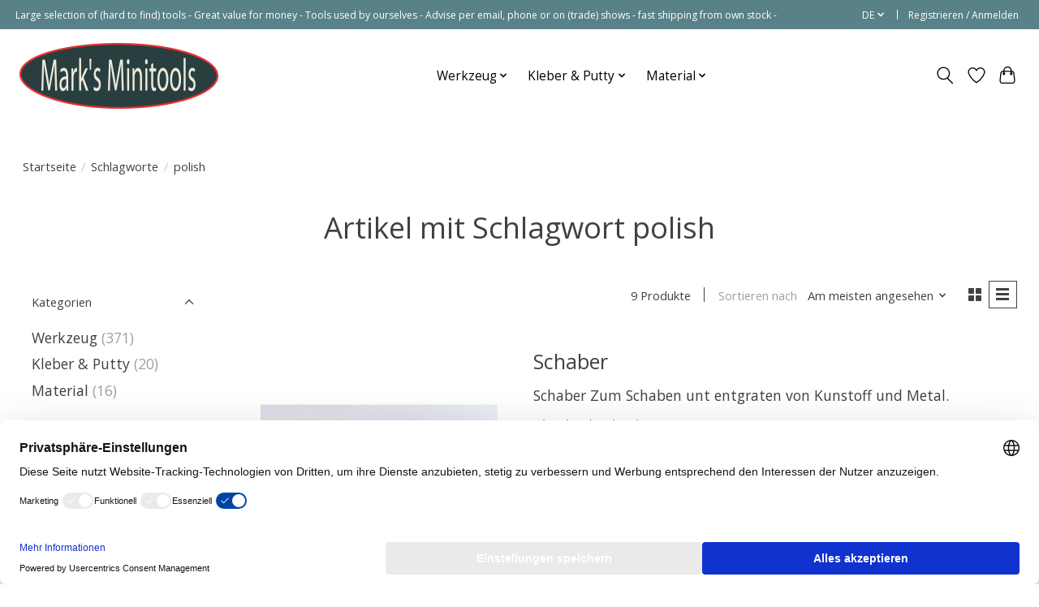

--- FILE ---
content_type: text/html;charset=utf-8
request_url: https://www.marks-miniatures.com/de/tags/polish/
body_size: 13481
content:
<!DOCTYPE html>
<html lang="de">
  <head>
    <meta charset="utf-8"/>
<!-- [START] 'blocks/head.rain' -->
<!--

  (c) 2008-2025 Lightspeed Netherlands B.V.
  http://www.lightspeedhq.com
  Generated: 25-12-2025 @ 07:17:24

-->
<link rel="canonical" href="https://www.marks-miniatures.com/de/tags/polish/"/>
<link rel="alternate" href="https://www.marks-miniatures.com/de/index.rss" type="application/rss+xml" title="Neue Produkte"/>
<meta name="robots" content="noodp,noydir"/>
<meta name="google-site-verification" content="xT-m7poqrzbWme3uJOYUyTuesEKyAC61dLrirVKaYhc"/>
<meta property="og:url" content="https://www.marks-miniatures.com/de/tags/polish/?source=facebook"/>
<meta property="og:site_name" content="Mark&#039;s Miniatures"/>
<meta property="og:title" content="polish"/>
<meta property="og:description" content="Mark&#039;s Miniatures ist spezialisiert in modellbau Werkzeuge und modellbau Artikel wie Pinzette, Spiral Bohrer, Vices, Picks, Clamps, Punch, etc."/>
<script>
<meta name="facebook-domain-verification" content="agxo924u2ylefzrtgxp2szesle1c84" />
</script>
<script>
(function(w,d,s,l,i){w[l]=w[l]||[];w[l].push({'gtm.start':new Date().getTime(),event:'gtm.js'});var f=d.getElementsByTagName(s)[0],j=d.createElement(s),dl=l!='dataLayer'?'&l='+l:'';j.async=true;j.src='https://sst.marks-miniatures.com/gtm.js?id='+i+dl;f.parentNode.insertBefore(j,f);})(window,document,'script','dataLayer','GTM-NK8J73Z');
</script>
<!--[if lt IE 9]>
<script src="https://cdn.webshopapp.com/assets/html5shiv.js?2025-02-20"></script>
<![endif]-->
<!-- [END] 'blocks/head.rain' -->
    <title>polish - Mark&#039;s Miniatures</title>
    <meta name="description" content="Mark&#039;s Miniatures ist spezialisiert in modellbau Werkzeuge und modellbau Artikel wie Pinzette, Spiral Bohrer, Vices, Picks, Clamps, Punch, etc." />
    <meta name="keywords" content="polish, Mark&#039;s Miniatures ist spezialisiert in modellbau Werkzeuge und modellbau Artikel wie Pinzette, Spiral Bohrer, Vices, Picks, Clamps, Punch, etc." />
    <meta http-equiv="X-UA-Compatible" content="IE=edge">
    <meta name="viewport" content="width=device-width, initial-scale=1">
    <meta name="apple-mobile-web-app-capable" content="yes">
    <meta name="apple-mobile-web-app-status-bar-style" content="black">
    
    <script>document.getElementsByTagName("html")[0].className += " js";</script>

    <link rel="shortcut icon" href="https://cdn.webshopapp.com/shops/763/themes/174583/v/1947149/assets/favicon.png?20230705225018" type="image/x-icon" />
    <link href='//fonts.googleapis.com/css?family=Open%20Sans:400,300,600&display=swap' rel='stylesheet' type='text/css'>
<link href='//fonts.googleapis.com/css?family=Open%20Sans:400,300,600&display=swap' rel='stylesheet' type='text/css'>
    <link rel="stylesheet" href="https://cdn.webshopapp.com/assets/gui-2-0.css?2025-02-20" />
    <link rel="stylesheet" href="https://cdn.webshopapp.com/assets/gui-responsive-2-0.css?2025-02-20" />
    <link id="lightspeedframe" rel="stylesheet" href="https://cdn.webshopapp.com/shops/763/themes/174583/assets/style.css?2024080414192520210104192718" />
    <!-- browsers not supporting CSS variables -->
    <script>
      if(!('CSS' in window) || !CSS.supports('color', 'var(--color-var)')) {var cfStyle = document.getElementById('lightspeedframe');if(cfStyle) {var href = cfStyle.getAttribute('href');href = href.replace('style.css', 'style-fallback.css');cfStyle.setAttribute('href', href);}}
    </script>
    <link rel="stylesheet" href="https://cdn.webshopapp.com/shops/763/themes/174583/assets/settings.css?2024080414192520210104192718" />
    <link rel="stylesheet" href="https://cdn.webshopapp.com/shops/763/themes/174583/assets/custom.css?2024080414192520210104192718" />

    <script src="https://cdn.webshopapp.com/assets/jquery-3-7-1.js?2025-02-20"></script>
    <script src="https://cdn.webshopapp.com/assets/jquery-ui-1-14-1.js?2025-02-20"></script>

  </head>
  <body>
    
          <header class="main-header main-header--mobile js-main-header position-relative">
  <div class="main-header__top-section">
    <div class="main-header__nav-grid justify-between@md container max-width-lg text-xs padding-y-xxs">
      <div>Large selection of (hard to find) tools - Great value for money - Tools used by ourselves - Advise per email, phone or on (trade) shows -   fast shipping from own stock - </div>
      <ul class="main-header__list flex-grow flex-basis-0 justify-end@md display@md">        
                <li class="main-header__item">
          <a href="#0" class="main-header__link">
            <span class="text-uppercase">de</span>
            <svg class="main-header__dropdown-icon icon" viewBox="0 0 16 16"><polygon fill="currentColor" points="8,11.4 2.6,6 4,4.6 8,8.6 12,4.6 13.4,6 "></polygon></svg>
          </a>
          <ul class="main-header__dropdown">
                                                                  

	<li><a href="https://www.marks-miniatures.com/nl/go/category/" class="main-header__dropdown-link" title="Nederlands" lang="nl">Nederlands</a></li>
	<li><a href="https://www.marks-miniatures.com/de/go/category/" class="main-header__dropdown-link" title="Deutsch" lang="de">Deutsch</a></li>
	<li><a href="https://www.marks-miniatures.com/en/go/category/" class="main-header__dropdown-link" title="English" lang="en">English</a></li>
          </ul>
        </li>
                
                        <li class="main-header__item separator"></li>
                <li class="main-header__item"><a href="https://www.marks-miniatures.com/de/account/" class="main-header__link" title="Mein Konto">Registrieren / Anmelden</a></li>
      </ul>
    </div>
  </div>
  <div class="main-header__mobile-content container max-width-lg">
          <a href="https://www.marks-miniatures.com/de/" class="main-header__logo" title="Mark&#039;s Miniatures">
        <img src="https://cdn.webshopapp.com/shops/763/themes/174583/v/1947146/assets/logo.png?20230705224315" alt="Mark&#039;s Miniatures">
              </a>
        
    <div class="flex items-center">
            <a href="https://www.marks-miniatures.com/de/account/wishlist/" class="main-header__mobile-btn js-tab-focus">
        <svg class="icon" viewBox="0 0 24 25" fill="none"><title>Zur Wunschliste</title><path d="M11.3785 4.50387L12 5.42378L12.6215 4.50387C13.6598 2.96698 15.4376 1.94995 17.4545 1.94995C20.65 1.94995 23.232 4.49701 23.25 7.6084C23.2496 8.53335 22.927 9.71432 22.3056 11.056C21.689 12.3875 20.8022 13.8258 19.7333 15.249C17.6019 18.0872 14.7978 20.798 12.0932 22.4477L12 22.488L11.9068 22.4477C9.20215 20.798 6.3981 18.0872 4.26667 15.249C3.1978 13.8258 2.31101 12.3875 1.69437 11.056C1.07303 9.71436 0.750466 8.53342 0.75 7.60848C0.767924 4.49706 3.34993 1.94995 6.54545 1.94995C8.56242 1.94995 10.3402 2.96698 11.3785 4.50387Z" stroke="currentColor" stroke-width="1.5" fill="none"/></svg>
        <span class="sr-only">Wunschzettel</span>
      </a>
            <button class="reset main-header__mobile-btn js-tab-focus" aria-controls="cartDrawer">
        <svg class="icon" viewBox="0 0 24 25" fill="none"><title>Warenkorb umschalten</title><path d="M2.90171 9.65153C3.0797 8.00106 4.47293 6.75 6.13297 6.75H17.867C19.527 6.75 20.9203 8.00105 21.0982 9.65153L22.1767 19.6515C22.3839 21.5732 20.8783 23.25 18.9454 23.25H5.05454C3.1217 23.25 1.61603 21.5732 1.82328 19.6515L2.90171 9.65153Z" stroke="currentColor" stroke-width="1.5" fill="none"/>
        <path d="M7.19995 9.6001V5.7001C7.19995 2.88345 9.4833 0.600098 12.3 0.600098C15.1166 0.600098 17.4 2.88345 17.4 5.7001V9.6001" stroke="currentColor" stroke-width="1.5" fill="none"/>
        <circle cx="7.19996" cy="10.2001" r="1.8" fill="currentColor"/>
        <ellipse cx="17.4" cy="10.2001" rx="1.8" ry="1.8" fill="currentColor"/></svg>
        <span class="sr-only">Ihr Warenkorb</span>
              </button>

      <button class="reset anim-menu-btn js-anim-menu-btn main-header__nav-control js-tab-focus" aria-label="Toggle menu">
        <i class="anim-menu-btn__icon anim-menu-btn__icon--close" aria-hidden="true"></i>
      </button>
    </div>
  </div>

  <div class="main-header__nav" role="navigation">
    <div class="main-header__nav-grid justify-between@md container max-width-lg">
      <div class="main-header__nav-logo-wrapper flex-shrink-0">
        
                  <a href="https://www.marks-miniatures.com/de/" class="main-header__logo" title="Mark&#039;s Miniatures">
            <img src="https://cdn.webshopapp.com/shops/763/themes/174583/v/1947146/assets/logo.png?20230705224315" alt="Mark&#039;s Miniatures">
                      </a>
              </div>
      
      <form action="https://www.marks-miniatures.com/de/search/" method="get" role="search" class="padding-y-md hide@md">
        <label class="sr-only" for="searchInputMobile">Suchen</label>
        <input class="header-v3__nav-form-control form-control width-100%" value="" autocomplete="off" type="search" name="q" id="searchInputMobile" placeholder="Suchen ...">
      </form>

      <ul class="main-header__list flex-grow flex-basis-0 flex-wrap justify-center@md">
        
        
                <li class="main-header__item js-main-nav__item">
          <a class="main-header__link js-main-nav__control" href="https://www.marks-miniatures.com/de/werkzeug/">
            <span>Werkzeug </span>            <svg class="main-header__dropdown-icon icon" viewBox="0 0 16 16"><polygon fill="currentColor" points="8,11.4 2.6,6 4,4.6 8,8.6 12,4.6 13.4,6 "></polygon></svg>                        <i class="main-header__arrow-icon" aria-hidden="true">
              <svg class="icon" viewBox="0 0 16 16">
                <g class="icon__group" fill="none" stroke="currentColor" stroke-linecap="square" stroke-miterlimit="10" stroke-width="2">
                  <path d="M2 2l12 12" />
                  <path d="M14 2L2 14" />
                </g>
              </svg>
            </i>
                        
          </a>
                    <ul class="main-header__dropdown">
            <li class="main-header__dropdown-item"><a href="https://www.marks-miniatures.com/de/werkzeug/" class="main-header__dropdown-link hide@md">Alle Werkzeug </a></li>
                        <li class="main-header__dropdown-item">
              <a class="main-header__dropdown-link" href="https://www.marks-miniatures.com/de/werkzeug/lupen/">
                Lupen
                                              </a>

                          </li>
                        <li class="main-header__dropdown-item">
              <a class="main-header__dropdown-link" href="https://www.marks-miniatures.com/de/werkzeug/maler-und-leim-zubehoer/">
                Maler und Leim Zubehör
                                              </a>

                          </li>
                        <li class="main-header__dropdown-item">
              <a class="main-header__dropdown-link" href="https://www.marks-miniatures.com/de/werkzeug/feilen-und-schleifpapier/">
                Feilen und Schleifpapier
                                              </a>

                          </li>
                        <li class="main-header__dropdown-item js-main-nav__item position-relative">
              <a class="main-header__dropdown-link js-main-nav__control flex justify-between " href="https://www.marks-miniatures.com/de/werkzeug/schneide-zubehor/">
                Schneide zubehor
                <svg class="dropdown__desktop-icon icon" aria-hidden="true" viewBox="0 0 12 12"><polyline stroke-width="1" stroke="currentColor" fill="none" stroke-linecap="round" stroke-linejoin="round" points="3.5 0.5 9.5 6 3.5 11.5"></polyline></svg>                                <i class="main-header__arrow-icon" aria-hidden="true">
                  <svg class="icon" viewBox="0 0 16 16">
                    <g class="icon__group" fill="none" stroke="currentColor" stroke-linecap="square" stroke-miterlimit="10" stroke-width="2">
                      <path d="M2 2l12 12" />
                      <path d="M14 2L2 14" />
                    </g>
                  </svg>
                </i>
                              </a>

                            <ul class="main-header__dropdown">
                <li><a href="https://www.marks-miniatures.com/de/werkzeug/schneide-zubehor/" class="main-header__dropdown-link hide@md">Alle Schneide zubehor</a></li>
                                <li><a class="main-header__dropdown-link" href="https://www.marks-miniatures.com/de/werkzeug/schneide-zubehor/schneidematte/">Schneidematte</a></li>
                              </ul>
                          </li>
                        <li class="main-header__dropdown-item">
              <a class="main-header__dropdown-link" href="https://www.marks-miniatures.com/de/werkzeug/schneide-werkzeug/">
                Schneide Werkzeug
                                              </a>

                          </li>
                        <li class="main-header__dropdown-item">
              <a class="main-header__dropdown-link" href="https://www.marks-miniatures.com/de/werkzeug/pinzetten/">
                Pinzetten
                                              </a>

                          </li>
                        <li class="main-header__dropdown-item">
              <a class="main-header__dropdown-link" href="https://www.marks-miniatures.com/de/werkzeug/zangen/">
                Zangen
                                              </a>

                          </li>
                        <li class="main-header__dropdown-item js-main-nav__item position-relative">
              <a class="main-header__dropdown-link js-main-nav__control flex justify-between " href="https://www.marks-miniatures.com/de/werkzeug/bohrer-fraesen-schleifen/">
                Bohrer, Fräsen, Schleifen
                <svg class="dropdown__desktop-icon icon" aria-hidden="true" viewBox="0 0 12 12"><polyline stroke-width="1" stroke="currentColor" fill="none" stroke-linecap="round" stroke-linejoin="round" points="3.5 0.5 9.5 6 3.5 11.5"></polyline></svg>                                <i class="main-header__arrow-icon" aria-hidden="true">
                  <svg class="icon" viewBox="0 0 16 16">
                    <g class="icon__group" fill="none" stroke="currentColor" stroke-linecap="square" stroke-miterlimit="10" stroke-width="2">
                      <path d="M2 2l12 12" />
                      <path d="M14 2L2 14" />
                    </g>
                  </svg>
                </i>
                              </a>

                            <ul class="main-header__dropdown">
                <li><a href="https://www.marks-miniatures.com/de/werkzeug/bohrer-fraesen-schleifen/" class="main-header__dropdown-link hide@md">Alle Bohrer, Fräsen, Schleifen</a></li>
                                <li><a class="main-header__dropdown-link" href="https://www.marks-miniatures.com/de/werkzeug/bohrer-fraesen-schleifen/machinen/">Machinen</a></li>
                              </ul>
                          </li>
                        <li class="main-header__dropdown-item js-main-nav__item position-relative">
              <a class="main-header__dropdown-link js-main-nav__control flex justify-between " href="https://www.marks-miniatures.com/de/werkzeug/saege/">
                Säge
                <svg class="dropdown__desktop-icon icon" aria-hidden="true" viewBox="0 0 12 12"><polyline stroke-width="1" stroke="currentColor" fill="none" stroke-linecap="round" stroke-linejoin="round" points="3.5 0.5 9.5 6 3.5 11.5"></polyline></svg>                                <i class="main-header__arrow-icon" aria-hidden="true">
                  <svg class="icon" viewBox="0 0 16 16">
                    <g class="icon__group" fill="none" stroke="currentColor" stroke-linecap="square" stroke-miterlimit="10" stroke-width="2">
                      <path d="M2 2l12 12" />
                      <path d="M14 2L2 14" />
                    </g>
                  </svg>
                </i>
                              </a>

                            <ul class="main-header__dropdown">
                <li><a href="https://www.marks-miniatures.com/de/werkzeug/saege/" class="main-header__dropdown-link hide@md">Alle Säge</a></li>
                                <li><a class="main-header__dropdown-link" href="https://www.marks-miniatures.com/de/werkzeug/saege/machinen/">Machinen</a></li>
                              </ul>
                          </li>
                        <li class="main-header__dropdown-item">
              <a class="main-header__dropdown-link" href="https://www.marks-miniatures.com/de/werkzeug/messen-und-merken/">
                Messen und merken
                                              </a>

                          </li>
                        <li class="main-header__dropdown-item">
              <a class="main-header__dropdown-link" href="https://www.marks-miniatures.com/de/werkzeug/klammern-und-schraubstocke/">
                Klammern und schraubstocke
                                              </a>

                          </li>
                        <li class="main-header__dropdown-item">
              <a class="main-header__dropdown-link" href="https://www.marks-miniatures.com/de/werkzeug/biegen-und-formen/">
                Biegen und formen
                                              </a>

                          </li>
                        <li class="main-header__dropdown-item">
              <a class="main-header__dropdown-link" href="https://www.marks-miniatures.com/de/werkzeug/hammers-und-stempel/">
                Hammers und stempel
                                              </a>

                          </li>
                        <li class="main-header__dropdown-item">
              <a class="main-header__dropdown-link" href="https://www.marks-miniatures.com/de/werkzeug/beleuchtung/">
                Beleuchtung
                                              </a>

                          </li>
                        <li class="main-header__dropdown-item">
              <a class="main-header__dropdown-link" href="https://www.marks-miniatures.com/de/werkzeug/reibahlen/">
                Reibahlen
                                              </a>

                          </li>
                        <li class="main-header__dropdown-item">
              <a class="main-header__dropdown-link" href="https://www.marks-miniatures.com/de/werkzeug/scheren/">
                Scheren
                                              </a>

                          </li>
                        <li class="main-header__dropdown-item">
              <a class="main-header__dropdown-link" href="https://www.marks-miniatures.com/de/werkzeug/schraubendreher/">
                Schraubendreher
                                              </a>

                          </li>
                        <li class="main-header__dropdown-item">
              <a class="main-header__dropdown-link" href="https://www.marks-miniatures.com/de/werkzeug/loeten/">
                Löten
                                              </a>

                          </li>
                        <li class="main-header__dropdown-item">
              <a class="main-header__dropdown-link" href="https://www.marks-miniatures.com/de/werkzeug/modellier-werkzeuge/">
                Modellier Werkzeuge
                                              </a>

                          </li>
                        <li class="main-header__dropdown-item">
              <a class="main-header__dropdown-link" href="https://www.marks-miniatures.com/de/werkzeug/reinigen/">
                Reinigen
                                              </a>

                          </li>
                        <li class="main-header__dropdown-item">
              <a class="main-header__dropdown-link" href="https://www.marks-miniatures.com/de/werkzeug/holzbearbeitung/">
                Holzbearbeitung
                                              </a>

                          </li>
                        <li class="main-header__dropdown-item js-main-nav__item position-relative">
              <a class="main-header__dropdown-link js-main-nav__control flex justify-between " href="https://www.marks-miniatures.com/de/werkzeug/airbrush/">
                Airbrush
                <svg class="dropdown__desktop-icon icon" aria-hidden="true" viewBox="0 0 12 12"><polyline stroke-width="1" stroke="currentColor" fill="none" stroke-linecap="round" stroke-linejoin="round" points="3.5 0.5 9.5 6 3.5 11.5"></polyline></svg>                                <i class="main-header__arrow-icon" aria-hidden="true">
                  <svg class="icon" viewBox="0 0 16 16">
                    <g class="icon__group" fill="none" stroke="currentColor" stroke-linecap="square" stroke-miterlimit="10" stroke-width="2">
                      <path d="M2 2l12 12" />
                      <path d="M14 2L2 14" />
                    </g>
                  </svg>
                </i>
                              </a>

                            <ul class="main-header__dropdown">
                <li><a href="https://www.marks-miniatures.com/de/werkzeug/airbrush/" class="main-header__dropdown-link hide@md">Alle Airbrush</a></li>
                                <li><a class="main-header__dropdown-link" href="https://www.marks-miniatures.com/de/werkzeug/airbrush/airbrush-zubehoer/">Airbrush zubehör</a></li>
                                <li><a class="main-header__dropdown-link" href="https://www.marks-miniatures.com/de/werkzeug/airbrush/compressor/">Compressor</a></li>
                                <li><a class="main-header__dropdown-link" href="https://www.marks-miniatures.com/de/werkzeug/airbrush/airbrush-pistolen/">Airbrush pistolen</a></li>
                                <li><a class="main-header__dropdown-link" href="https://www.marks-miniatures.com/de/werkzeug/airbrush/airbrush-kupplungen/">Airbrush kupplungen</a></li>
                                <li><a class="main-header__dropdown-link" href="https://www.marks-miniatures.com/de/werkzeug/airbrush/airbrush-ersatzteile/">Airbrush ersatzteile</a></li>
                              </ul>
                          </li>
                        <li class="main-header__dropdown-item">
              <a class="main-header__dropdown-link" href="https://www.marks-miniatures.com/de/werkzeug/gewinde-schneiden/">
                Gewinde schneiden
                                              </a>

                          </li>
                        <li class="main-header__dropdown-item">
              <a class="main-header__dropdown-link" href="https://www.marks-miniatures.com/de/werkzeug/decal-zubehoer/">
                Decal zubehör
                                              </a>

                          </li>
                        <li class="main-header__dropdown-item">
              <a class="main-header__dropdown-link" href="https://www.marks-miniatures.com/de/werkzeug/lehm-modellieren/">
                Lehm Modellieren
                                              </a>

                          </li>
                      </ul>
                  </li>
                <li class="main-header__item js-main-nav__item">
          <a class="main-header__link js-main-nav__control" href="https://www.marks-miniatures.com/de/kleber-putty/">
            <span>Kleber &amp; Putty</span>            <svg class="main-header__dropdown-icon icon" viewBox="0 0 16 16"><polygon fill="currentColor" points="8,11.4 2.6,6 4,4.6 8,8.6 12,4.6 13.4,6 "></polygon></svg>                        <i class="main-header__arrow-icon" aria-hidden="true">
              <svg class="icon" viewBox="0 0 16 16">
                <g class="icon__group" fill="none" stroke="currentColor" stroke-linecap="square" stroke-miterlimit="10" stroke-width="2">
                  <path d="M2 2l12 12" />
                  <path d="M14 2L2 14" />
                </g>
              </svg>
            </i>
                        
          </a>
                    <ul class="main-header__dropdown">
            <li class="main-header__dropdown-item"><a href="https://www.marks-miniatures.com/de/kleber-putty/" class="main-header__dropdown-link hide@md">Alle Kleber &amp; Putty</a></li>
                        <li class="main-header__dropdown-item">
              <a class="main-header__dropdown-link" href="https://www.marks-miniatures.com/de/kleber-putty/kleber/">
                Kleber
                                              </a>

                          </li>
                        <li class="main-header__dropdown-item">
              <a class="main-header__dropdown-link" href="https://www.marks-miniatures.com/de/kleber-putty/putty/">
                Putty
                                              </a>

                          </li>
                        <li class="main-header__dropdown-item">
              <a class="main-header__dropdown-link" href="https://www.marks-miniatures.com/de/kleber-putty/spachtel/">
                Spachtel
                                              </a>

                          </li>
                      </ul>
                  </li>
                <li class="main-header__item js-main-nav__item">
          <a class="main-header__link js-main-nav__control" href="https://www.marks-miniatures.com/de/material/">
            <span>Material</span>            <svg class="main-header__dropdown-icon icon" viewBox="0 0 16 16"><polygon fill="currentColor" points="8,11.4 2.6,6 4,4.6 8,8.6 12,4.6 13.4,6 "></polygon></svg>                        <i class="main-header__arrow-icon" aria-hidden="true">
              <svg class="icon" viewBox="0 0 16 16">
                <g class="icon__group" fill="none" stroke="currentColor" stroke-linecap="square" stroke-miterlimit="10" stroke-width="2">
                  <path d="M2 2l12 12" />
                  <path d="M14 2L2 14" />
                </g>
              </svg>
            </i>
                        
          </a>
                    <ul class="main-header__dropdown">
            <li class="main-header__dropdown-item"><a href="https://www.marks-miniatures.com/de/material/" class="main-header__dropdown-link hide@md">Alle Material</a></li>
                        <li class="main-header__dropdown-item">
              <a class="main-header__dropdown-link" href="https://www.marks-miniatures.com/de/material/kupferlackdraht/">
                Kupferlackdraht
                                              </a>

                          </li>
                        <li class="main-header__dropdown-item">
              <a class="main-header__dropdown-link" href="https://www.marks-miniatures.com/de/material/blei-draht/">
                Blei draht
                                              </a>

                          </li>
                        <li class="main-header__dropdown-item">
              <a class="main-header__dropdown-link" href="https://www.marks-miniatures.com/de/material/ketten/">
                Ketten
                                              </a>

                          </li>
                        <li class="main-header__dropdown-item">
              <a class="main-header__dropdown-link" href="https://www.marks-miniatures.com/de/material/roehre/">
                Röhre
                                              </a>

                          </li>
                      </ul>
                  </li>
        
        
        
        
                
        <li class="main-header__item hide@md">
          <ul class="main-header__list main-header__list--mobile-items">        
                        <li class="main-header__item js-main-nav__item">
              <a href="#0" class="main-header__link js-main-nav__control">
                <span>Deutsch</span>
                <i class="main-header__arrow-icon" aria-hidden="true">
                  <svg class="icon" viewBox="0 0 16 16">
                    <g class="icon__group" fill="none" stroke="currentColor" stroke-linecap="square" stroke-miterlimit="10" stroke-width="2">
                      <path d="M2 2l12 12" />
                      <path d="M14 2L2 14" />
                    </g>
                  </svg>
                </i>
              </a>
              <ul class="main-header__dropdown">
                                                                      

	<li><a href="https://www.marks-miniatures.com/nl/go/category/" class="main-header__dropdown-link" title="Nederlands" lang="nl">Nederlands</a></li>
	<li><a href="https://www.marks-miniatures.com/de/go/category/" class="main-header__dropdown-link" title="Deutsch" lang="de">Deutsch</a></li>
	<li><a href="https://www.marks-miniatures.com/en/go/category/" class="main-header__dropdown-link" title="English" lang="en">English</a></li>
              </ul>
            </li>
            
                                                <li class="main-header__item"><a href="https://www.marks-miniatures.com/de/account/" class="main-header__link" title="Mein Konto">Registrieren / Anmelden</a></li>
          </ul>
        </li>
        
      </ul>

      <ul class="main-header__list flex-shrink-0 justify-end@md display@md">
        <li class="main-header__item">
          
          <button class="reset switch-icon main-header__link main-header__link--icon js-toggle-search js-switch-icon js-tab-focus" aria-label="Toggle icon">
            <svg class="icon switch-icon__icon--a" viewBox="0 0 24 25"><title>Suche umschalten</title><path fill-rule="evenodd" clip-rule="evenodd" d="M17.6032 9.55171C17.6032 13.6671 14.267 17.0033 10.1516 17.0033C6.03621 17.0033 2.70001 13.6671 2.70001 9.55171C2.70001 5.4363 6.03621 2.1001 10.1516 2.1001C14.267 2.1001 17.6032 5.4363 17.6032 9.55171ZM15.2499 16.9106C13.8031 17.9148 12.0461 18.5033 10.1516 18.5033C5.20779 18.5033 1.20001 14.4955 1.20001 9.55171C1.20001 4.60787 5.20779 0.600098 10.1516 0.600098C15.0955 0.600098 19.1032 4.60787 19.1032 9.55171C19.1032 12.0591 18.0724 14.3257 16.4113 15.9507L23.2916 22.8311C23.5845 23.1239 23.5845 23.5988 23.2916 23.8917C22.9987 24.1846 22.5239 24.1846 22.231 23.8917L15.2499 16.9106Z" fill="currentColor"/></svg>

            <svg class="icon switch-icon__icon--b" viewBox="0 0 32 32"><title>Suche umschalten</title><g fill="none" stroke="currentColor" stroke-miterlimit="10" stroke-linecap="round" stroke-linejoin="round" stroke-width="2"><line x1="27" y1="5" x2="5" y2="27"></line><line x1="27" y1="27" x2="5" y2="5"></line></g></svg>
          </button>

        </li>
                <li class="main-header__item">
          <a href="https://www.marks-miniatures.com/de/account/wishlist/" class="main-header__link main-header__link--icon">
            <svg class="icon" viewBox="0 0 24 25" fill="none"><title>Zur Wunschliste</title><path d="M11.3785 4.50387L12 5.42378L12.6215 4.50387C13.6598 2.96698 15.4376 1.94995 17.4545 1.94995C20.65 1.94995 23.232 4.49701 23.25 7.6084C23.2496 8.53335 22.927 9.71432 22.3056 11.056C21.689 12.3875 20.8022 13.8258 19.7333 15.249C17.6019 18.0872 14.7978 20.798 12.0932 22.4477L12 22.488L11.9068 22.4477C9.20215 20.798 6.3981 18.0872 4.26667 15.249C3.1978 13.8258 2.31101 12.3875 1.69437 11.056C1.07303 9.71436 0.750466 8.53342 0.75 7.60848C0.767924 4.49706 3.34993 1.94995 6.54545 1.94995C8.56242 1.94995 10.3402 2.96698 11.3785 4.50387Z" stroke="currentColor" stroke-width="1.5" fill="none"/></svg>
            <span class="sr-only">Wunschzettel</span>
          </a>
        </li>
                <li class="main-header__item">
          <a href="#0" class="main-header__link main-header__link--icon" aria-controls="cartDrawer">
            <svg class="icon" viewBox="0 0 24 25" fill="none"><title>Warenkorb umschalten</title><path d="M2.90171 9.65153C3.0797 8.00106 4.47293 6.75 6.13297 6.75H17.867C19.527 6.75 20.9203 8.00105 21.0982 9.65153L22.1767 19.6515C22.3839 21.5732 20.8783 23.25 18.9454 23.25H5.05454C3.1217 23.25 1.61603 21.5732 1.82328 19.6515L2.90171 9.65153Z" stroke="currentColor" stroke-width="1.5" fill="none"/>
            <path d="M7.19995 9.6001V5.7001C7.19995 2.88345 9.4833 0.600098 12.3 0.600098C15.1166 0.600098 17.4 2.88345 17.4 5.7001V9.6001" stroke="currentColor" stroke-width="1.5" fill="none"/>
            <circle cx="7.19996" cy="10.2001" r="1.8" fill="currentColor"/>
            <ellipse cx="17.4" cy="10.2001" rx="1.8" ry="1.8" fill="currentColor"/></svg>
            <span class="sr-only">Ihr Warenkorb</span>
                      </a>
        </li>
      </ul>
      
    	<div class="main-header__search-form bg">
        <form action="https://www.marks-miniatures.com/de/search/" method="get" role="search" class="container max-width-lg">
          <label class="sr-only" for="searchInput">Suchen</label>
          <input class="header-v3__nav-form-control form-control width-100%" value="" autocomplete="off" type="search" name="q" id="searchInput" placeholder="Suchen ...">
        </form>
      </div>
      
    </div>
  </div>
</header>

<div class="drawer dr-cart js-drawer" id="cartDrawer">
  <div class="drawer__content bg shadow-md flex flex-column" role="alertdialog" aria-labelledby="drawer-cart-title">
    <header class="flex items-center justify-between flex-shrink-0 padding-x-md padding-y-md">
      <h1 id="drawer-cart-title" class="text-base text-truncate">Warenkorb</h1>

      <button class="reset drawer__close-btn js-drawer__close js-tab-focus">
        <svg class="icon icon--xs" viewBox="0 0 16 16"><title>Warenkorb-Panel schließen</title><g stroke-width="2" stroke="currentColor" fill="none" stroke-linecap="round" stroke-linejoin="round" stroke-miterlimit="10"><line x1="13.5" y1="2.5" x2="2.5" y2="13.5"></line><line x1="2.5" y1="2.5" x2="13.5" y2="13.5"></line></g></svg>
      </button>
    </header>

    <div class="drawer__body padding-x-md padding-bottom-sm js-drawer__body">
            <p class="margin-y-xxxl color-contrast-medium text-sm text-center">Ihr Warenkorb ist momentan leer</p>
          </div>

    <footer class="padding-x-md padding-y-md flex-shrink-0">
      <p class="text-sm text-center color-contrast-medium margin-bottom-sm">Sicher bezahlen mit:</p>
      <p class="text-sm flex flex-wrap gap-xs text-xs@md justify-center">
                  <a href="https://www.marks-miniatures.com/de/service/payment-methods/" title="Bank transfer">
            <img src="https://cdn.webshopapp.com/assets/icon-payment-banktransfer.png?2025-02-20" alt="Bank transfer" height="16" />
          </a>
                  <a href="https://www.marks-miniatures.com/de/service/payment-methods/" title="iDEAL">
            <img src="https://cdn.webshopapp.com/assets/icon-payment-ideal.png?2025-02-20" alt="iDEAL" height="16" />
          </a>
                  <a href="https://www.marks-miniatures.com/de/service/payment-methods/" title="SOFORT Banking">
            <img src="https://cdn.webshopapp.com/assets/icon-payment-directebanking.png?2025-02-20" alt="SOFORT Banking" height="16" />
          </a>
                  <a href="https://www.marks-miniatures.com/de/service/payment-methods/" title="Bancontact">
            <img src="https://cdn.webshopapp.com/assets/icon-payment-mistercash.png?2025-02-20" alt="Bancontact" height="16" />
          </a>
                  <a href="https://www.marks-miniatures.com/de/service/payment-methods/" title="Belfius">
            <img src="https://cdn.webshopapp.com/assets/icon-payment-belfius.png?2025-02-20" alt="Belfius" height="16" />
          </a>
                  <a href="https://www.marks-miniatures.com/de/service/payment-methods/" title="KBC">
            <img src="https://cdn.webshopapp.com/assets/icon-payment-kbc.png?2025-02-20" alt="KBC" height="16" />
          </a>
                  <a href="https://www.marks-miniatures.com/de/service/payment-methods/" title="Visa">
            <img src="https://cdn.webshopapp.com/assets/icon-payment-visa.png?2025-02-20" alt="Visa" height="16" />
          </a>
                  <a href="https://www.marks-miniatures.com/de/service/payment-methods/" title="MasterCard">
            <img src="https://cdn.webshopapp.com/assets/icon-payment-mastercard.png?2025-02-20" alt="MasterCard" height="16" />
          </a>
                  <a href="https://www.marks-miniatures.com/de/service/payment-methods/" title="American Express">
            <img src="https://cdn.webshopapp.com/assets/icon-payment-americanexpress.png?2025-02-20" alt="American Express" height="16" />
          </a>
                  <a href="https://www.marks-miniatures.com/de/service/payment-methods/" title="PayPal">
            <img src="https://cdn.webshopapp.com/assets/icon-payment-paypalcp.png?2025-02-20" alt="PayPal" height="16" />
          </a>
              </p>
    </footer>
  </div>
</div>            <section class="collection-page__intro container max-width-lg">
  <div class="padding-y-lg">
    <nav class="breadcrumbs text-sm" aria-label="Breadcrumbs">
  <ol class="flex flex-wrap gap-xxs">
    <li class="breadcrumbs__item">
    	<a href="https://www.marks-miniatures.com/de/" class="color-inherit text-underline-hover">Startseite</a>
      <span class="color-contrast-low margin-left-xxs" aria-hidden="true">/</span>
    </li>
        <li class="breadcrumbs__item">
            <a href="https://www.marks-miniatures.com/de/tags/" class="color-inherit text-underline-hover">Schlagworte</a>
      <span class="color-contrast-low margin-left-xxs" aria-hidden="true">/</span>
          </li>
        <li class="breadcrumbs__item" aria-current="page">
            polish
          </li>
      </ol>
</nav>  </div>
  
  <h1 class="text-center">Artikel mit Schlagwort polish</h1>

  </section>

<section class="collection-page__content padding-y-lg">
  <div class="container max-width-lg">
    <div class="margin-bottom-md hide@md no-js:is-hidden">
      <button class="btn btn--subtle width-100%" aria-controls="filter-panel">Filter anzeigen</button>
    </div>
  
    <div class="flex@md">
      <aside class="sidebar sidebar--collection-filters sidebar--colection-filters sidebar--static@md js-sidebar" data-static-class="sidebar--sticky-on-desktop" id="filter-panel" aria-labelledby="filter-panel-title">
        <div class="sidebar__panel">
          <header class="sidebar__header z-index-2">
            <h1 class="text-md text-truncate" id="filter-panel-title">Filter</h1>
      
            <button class="reset sidebar__close-btn js-sidebar__close-btn js-tab-focus">
              <svg class="icon" viewBox="0 0 16 16"><title>Panel schließen</title><g stroke-width="1" stroke="currentColor" fill="none" stroke-linecap="round" stroke-linejoin="round" stroke-miterlimit="10"><line x1="13.5" y1="2.5" x2="2.5" y2="13.5"></line><line x1="2.5" y1="2.5" x2="13.5" y2="13.5"></line></g></svg>
            </button>
          </header>
      		
          <form action="https://www.marks-miniatures.com/de/tags/polish/" method="get" class="position-relative z-index-1">
            <input type="hidden" name="mode" value="list" id="filter_form_mode" />
            <input type="hidden" name="limit" value="24" id="filter_form_limit" />
            <input type="hidden" name="sort" value="popular" id="filter_form_sort" />

            <ul class="accordion js-accordion">
                            <li class="accordion__item accordion__item--is-open js-accordion__item">
                <button class="reset accordion__header padding-y-sm padding-x-md padding-x-xs@md js-tab-focus" type="button">
                  <div>
                    <div class="text-sm@md">Kategorien</div>
                  </div>

                  <svg class="icon accordion__icon-arrow no-js:is-hidden" viewBox="0 0 16 16" aria-hidden="true">
                    <g class="icon__group" fill="none" stroke="currentColor" stroke-linecap="square" stroke-miterlimit="10">
                      <path d="M2 2l12 12" />
                      <path d="M14 2L2 14" />
                    </g>
                  </svg>
                </button>
            
                <div class="accordion__panel js-accordion__panel">
                  <div class="padding-top-xxxs padding-x-md padding-bottom-md padding-x-xs@md">
                    <ul class="filter__categories flex flex-column gap-xxs">
                                            <li class="filter-categories__item">
                        <a href="https://www.marks-miniatures.com/de/werkzeug/" class="color-inherit text-underline-hover">Werkzeug </a>
                                                <span class="filter-categories__count color-contrast-medium" aria-label="Enthält  Produkte">(371)</span>
                        
                                              </li>
                                            <li class="filter-categories__item">
                        <a href="https://www.marks-miniatures.com/de/kleber-putty/" class="color-inherit text-underline-hover">Kleber &amp; Putty</a>
                                                <span class="filter-categories__count color-contrast-medium" aria-label="Enthält  Produkte">(20)</span>
                        
                                              </li>
                                            <li class="filter-categories__item">
                        <a href="https://www.marks-miniatures.com/de/material/" class="color-inherit text-underline-hover">Material</a>
                                                <span class="filter-categories__count color-contrast-medium" aria-label="Enthält  Produkte">(16)</span>
                        
                                              </li>
                                          </ul>
                  </div>
                </div>
              </li>
                            
                            
                          
              <li class="accordion__item accordion__item--is-open accordion__item--is-open js-accordion__item">
                <button class="reset accordion__header padding-y-sm padding-x-md padding-x-xs@md js-tab-focus" type="button">
                  <div>
                    <div class="text-sm@md">Preis</div>
                  </div>

                  <svg class="icon accordion__icon-arrow no-js:is-hidden" viewBox="0 0 16 16" aria-hidden="true">
                    <g class="icon__group" fill="none" stroke="currentColor" stroke-linecap="square" stroke-miterlimit="10">
                      <path d="M2 2l12 12" />
                      <path d="M14 2L2 14" />
                    </g>
                  </svg>
                </button>
            
                <div class="accordion__panel js-accordion__panel">
                  <div class="padding-top-xxxs padding-x-md padding-bottom-md padding-x-xs@md flex justify-center">
                    <div class="slider slider--multi-value js-slider">
                      <div class="slider__range">
                        <label class="sr-only" for="slider-min-value">Preis – Mindestwert</label>
                        <input class="slider__input" type="range" id="slider-min-value" name="min" min="0" max="10" step="1" value="0" onchange="this.form.submit()">
                      </div>
                  
                      <div class="slider__range">
                        <label class="sr-only" for="slider-max-value"> Price maximum value</label>
                        <input class="slider__input" type="range" id="slider-max-value" name="max" min="0" max="10" step="1" value="10" onchange="this.form.submit()">
                      </div>
                  
                      <div class="margin-top-xs text-center text-sm" aria-hidden="true">
                        <span class="slider__value">€<span class="js-slider__value">0</span> - €<span class="js-slider__value">10</span></span>
                      </div>
                    </div>
                  </div>
                </div>
              </li>
          
            </ul>
          </form>
        </div>
      </aside>
      
      <main class="flex-grow padding-left-xl@md">
        <form action="https://www.marks-miniatures.com/de/tags/polish/" method="get" class="flex gap-sm items-center justify-end margin-bottom-sm">
          <input type="hidden" name="min" value="0" id="filter_form_min" />
          <input type="hidden" name="max" value="10" id="filter_form_max" />
          <input type="hidden" name="brand" value="0" id="filter_form_brand" />
          <input type="hidden" name="limit" value="24" id="filter_form_limit" />
                    
          <p class="text-sm">9 Produkte</p>

          <div class="separator"></div>

          <div class="flex items-baseline">
            <label class="text-sm color-contrast-medium margin-right-sm" for="select-sorting">Sortieren nach</label>

            <div class="select inline-block js-select" data-trigger-class="reset text-sm text-underline-hover inline-flex items-center cursor-pointer js-tab-focus">
              <select name="sort" id="select-sorting" onchange="this.form.submit()">
                                  <option value="popular" selected="selected">Am meisten angesehen</option>
                                  <option value="newest">Neueste Produkte</option>
                                  <option value="lowest">Niedrigster Preis</option>
                                  <option value="highest">Höchster Preis</option>
                                  <option value="asc">Name aufsteigend</option>
                                  <option value="desc">Name absteigend</option>
                              </select>

              <svg class="icon icon--xxs margin-left-xxxs" aria-hidden="true" viewBox="0 0 16 16"><polygon fill="currentColor" points="8,11.4 2.6,6 4,4.6 8,8.6 12,4.6 13.4,6 "></polygon></svg>
            </div>
          </div>

          <div class="btns btns--radio btns--grid-layout js-grid-switch__controller">
            <div>
              <input type="radio" name="mode" id="radio-grid" value="grid" onchange="this.form.submit()">
              <label class="btns__btn btns__btn--icon" for="radio-grid">
                <svg class="icon icon--xs" viewBox="0 0 16 16">
                  <title>Tabellenansicht</title>
                  <g>
                    <path d="M6,0H1C0.4,0,0,0.4,0,1v5c0,0.6,0.4,1,1,1h5c0.6,0,1-0.4,1-1V1C7,0.4,6.6,0,6,0z"></path>
                    <path d="M15,0h-5C9.4,0,9,0.4,9,1v5c0,0.6,0.4,1,1,1h5c0.6,0,1-0.4,1-1V1C16,0.4,15.6,0,15,0z"></path>
                    <path d="M6,9H1c-0.6,0-1,0.4-1,1v5c0,0.6,0.4,1,1,1h5c0.6,0,1-0.4,1-1v-5C7,9.4,6.6,9,6,9z"></path>
                    <path d="M15,9h-5c-0.6,0-1,0.4-1,1v5c0,0.6,0.4,1,1,1h5c0.6,0,1-0.4,1-1v-5C16,9.4,15.6,9,15,9z"></path>
                  </g>
                </svg>
              </label>
            </div>

            <div>
              <input type="radio" name="mode" id="radio-list" value="list" checked onchange="this.form.submit()">
              <label class="btns__btn btns__btn--icon" for="radio-list">
                <svg class="icon icon--xs" viewBox="0 0 16 16">
                  <title>Listenansicht</title>
                  <g>
                    <rect width="16" height="3"></rect>
                    <rect y="6" width="16" height="3"></rect>
                    <rect y="12" width="16" height="3"></rect>
                  </g>
                </svg>
              </label>
            </div>
          </div>
        </form>

        <div>
                    <ul class="grid gap-md">
                    <li class="col-12">
                  
  
<!-- list mode begins -->
<div class="prod-card grid gap-md">
  <div class="prod-card__img-wrapper col-5 col-4@md">
    <a href="https://www.marks-miniatures.com/de/schaber.html" class="prod-card__img-link" aria-label="Schaber">
      <figure class="media-wrapper media-wrapper--3:4 bg-contrast-lower">
                <img src="https://cdn.webshopapp.com/shops/763/files/19642463/150x200x2/schaber.jpg" 
             sizes="(min-width: 400px) 300px, 150px"
             srcset="https://cdn.webshopapp.com/shops/763/files/19642463/150x200x2/schaber.jpg 150w,
                     https://cdn.webshopapp.com/shops/763/files/19642463/300x400x2/schaber.jpg 300w,
                     https://cdn.webshopapp.com/shops/763/files/19642463/600x800x2/schaber.jpg 600w" 
             alt="Schaber" 
             title="Schaber" />
              </figure>
    </a>
    
        <a href="https://www.marks-miniatures.com/de/account/wishlistAdd/7622185/?variant_id=13544275" class="btn btn--icon prod-card__wishlist">
      <svg class="icon" viewBox="0 0 24 25" fill="none"><title>Zur Wunschliste hinzufügen</title><path d="M11.3785 4.50387L12 5.42378L12.6215 4.50387C13.6598 2.96698 15.4376 1.94995 17.4545 1.94995C20.65 1.94995 23.232 4.49701 23.25 7.6084C23.2496 8.53335 22.927 9.71432 22.3056 11.056C21.689 12.3875 20.8022 13.8258 19.7333 15.249C17.6019 18.0872 14.7978 20.798 12.0932 22.4477L12 22.488L11.9068 22.4477C9.20215 20.798 6.3981 18.0872 4.26667 15.249C3.1978 13.8258 2.31101 12.3875 1.69437 11.056C1.07303 9.71436 0.750466 8.53342 0.75 7.60848C0.767924 4.49706 3.34993 1.94995 6.54545 1.94995C8.56242 1.94995 10.3402 2.96698 11.3785 4.50387Z" stroke="black" stroke-width="1.5" fill="none"/></svg>
    </a>
        
      </div>

  <div class="padding-sm col-7 col-8@md flex flex-column items-start">
    <h1 class="text-lg margin-bottom-xs">
      <a href="https://www.marks-miniatures.com/de/schaber.html" class="product-card__title">
                Schaber
              </a>
    </h1>
    
        <div class="text-component margin-bottom-sm">
      <p>Schaber

Zum Schaben unt entgraten von Kunstoff und Metal.</p>
    </div>
    
    <div class="rating js-rating js-rating--read-only ">
            <p class="sr-only">Die Bewertung dieses Produkts ist <span class="rating__value js-rating__value">0</span> von 5</p>

      <a href="https://www.marks-miniatures.com/de/schaber.html#proTabPanelReviews" class="rating__link" aria-label="Bewertungen lesen">
        <div class="rating__control overflow-hidden rating__control--is-hidden js-rating__control">
          <svg width="24" height="24" viewBox="0 0 24 24"><polygon points="12 1.489 15.09 7.751 22 8.755 17 13.629 18.18 20.511 12 17.261 5.82 20.511 7 13.629 2 8.755 8.91 7.751 12 1.489" fill="currentColor"/></svg>
        </div>
      </a>
    </div>
    
    <div class="margin-bottom-sm margin-top-auto">          
      <ins class="prod-card__price">€8,95</ins>
    	                      </div>
    
                <a href="https://www.marks-miniatures.com/de/cart/add/13544275/" class="btn btn--primary">Zum Warenkorb hinzufügen</a>
            </div>
</div>

        	</li>
                    <li class="col-12">
                  
  
<!-- list mode begins -->
<div class="prod-card grid gap-md">
  <div class="prod-card__img-wrapper col-5 col-4@md">
    <a href="https://www.marks-miniatures.com/de/polier-feile-1200-1400-1600-grit.html" class="prod-card__img-link" aria-label="Polier Feile - 1200/1400/1600 grit">
      <figure class="media-wrapper media-wrapper--3:4 bg-contrast-lower">
                <img src="https://cdn.webshopapp.com/shops/763/files/210868031/150x200x2/polier-feile-1200-1400-1600-grit.jpg" 
             sizes="(min-width: 400px) 300px, 150px"
             srcset="https://cdn.webshopapp.com/shops/763/files/210868031/150x200x2/polier-feile-1200-1400-1600-grit.jpg 150w,
                     https://cdn.webshopapp.com/shops/763/files/210868031/300x400x2/polier-feile-1200-1400-1600-grit.jpg 300w,
                     https://cdn.webshopapp.com/shops/763/files/210868031/600x800x2/polier-feile-1200-1400-1600-grit.jpg 600w" 
             alt="Polier Feile - 1200/1400/1600 grit" 
             title="Polier Feile - 1200/1400/1600 grit" />
              </figure>
    </a>
    
        <a href="https://www.marks-miniatures.com/de/account/wishlistAdd/75304871/?variant_id=148562576" class="btn btn--icon prod-card__wishlist">
      <svg class="icon" viewBox="0 0 24 25" fill="none"><title>Zur Wunschliste hinzufügen</title><path d="M11.3785 4.50387L12 5.42378L12.6215 4.50387C13.6598 2.96698 15.4376 1.94995 17.4545 1.94995C20.65 1.94995 23.232 4.49701 23.25 7.6084C23.2496 8.53335 22.927 9.71432 22.3056 11.056C21.689 12.3875 20.8022 13.8258 19.7333 15.249C17.6019 18.0872 14.7978 20.798 12.0932 22.4477L12 22.488L11.9068 22.4477C9.20215 20.798 6.3981 18.0872 4.26667 15.249C3.1978 13.8258 2.31101 12.3875 1.69437 11.056C1.07303 9.71436 0.750466 8.53342 0.75 7.60848C0.767924 4.49706 3.34993 1.94995 6.54545 1.94995C8.56242 1.94995 10.3402 2.96698 11.3785 4.50387Z" stroke="black" stroke-width="1.5" fill="none"/></svg>
    </a>
        
      </div>

  <div class="padding-sm col-7 col-8@md flex flex-column items-start">
    <h1 class="text-lg margin-bottom-xs">
      <a href="https://www.marks-miniatures.com/de/polier-feile-1200-1400-1600-grit.html" class="product-card__title">
                Polier Feile - 1200/1400/1600 grit
              </a>
    </h1>
    
        <div class="text-component margin-bottom-sm">
      <p>Polier Feile - 1200/1400/1600 grit

Ca. 18 cm lang.</p>
    </div>
    
    <div class="rating js-rating js-rating--read-only ">
            <p class="sr-only">Die Bewertung dieses Produkts ist <span class="rating__value js-rating__value">0</span> von 5</p>

      <a href="https://www.marks-miniatures.com/de/polier-feile-1200-1400-1600-grit.html#proTabPanelReviews" class="rating__link" aria-label="Bewertungen lesen">
        <div class="rating__control overflow-hidden rating__control--is-hidden js-rating__control">
          <svg width="24" height="24" viewBox="0 0 24 24"><polygon points="12 1.489 15.09 7.751 22 8.755 17 13.629 18.18 20.511 12 17.261 5.82 20.511 7 13.629 2 8.755 8.91 7.751 12 1.489" fill="currentColor"/></svg>
        </div>
      </a>
    </div>
    
    <div class="margin-bottom-sm margin-top-auto">          
      <ins class="prod-card__price">€1,95</ins>
    	                      </div>
    
                <a href="https://www.marks-miniatures.com/de/cart/add/148562576/" class="btn btn--primary">Zum Warenkorb hinzufügen</a>
            </div>
</div>

        	</li>
                    <li class="col-12">
                  
  
<!-- list mode begins -->
<div class="prod-card grid gap-md">
  <div class="prod-card__img-wrapper col-5 col-4@md">
    <a href="https://www.marks-miniatures.com/de/6-teiliges-gummi-polierfraserset.html" class="prod-card__img-link" aria-label="6-teiliges Gummi-Polierfräserset">
      <figure class="media-wrapper media-wrapper--3:4 bg-contrast-lower">
                <img src="https://cdn.webshopapp.com/shops/763/files/323871795/150x200x2/6-teiliges-gummi-polierfraeserset.jpg" 
             sizes="(min-width: 400px) 300px, 150px"
             srcset="https://cdn.webshopapp.com/shops/763/files/323871795/150x200x2/6-teiliges-gummi-polierfraeserset.jpg 150w,
                     https://cdn.webshopapp.com/shops/763/files/323871795/300x400x2/6-teiliges-gummi-polierfraeserset.jpg 300w,
                     https://cdn.webshopapp.com/shops/763/files/323871795/600x800x2/6-teiliges-gummi-polierfraeserset.jpg 600w" 
             alt="6-teiliges Gummi-Polierfräserset" 
             title="6-teiliges Gummi-Polierfräserset" />
              </figure>
    </a>
    
        <a href="https://www.marks-miniatures.com/de/account/wishlistAdd/109074320/?variant_id=220619465" class="btn btn--icon prod-card__wishlist">
      <svg class="icon" viewBox="0 0 24 25" fill="none"><title>Zur Wunschliste hinzufügen</title><path d="M11.3785 4.50387L12 5.42378L12.6215 4.50387C13.6598 2.96698 15.4376 1.94995 17.4545 1.94995C20.65 1.94995 23.232 4.49701 23.25 7.6084C23.2496 8.53335 22.927 9.71432 22.3056 11.056C21.689 12.3875 20.8022 13.8258 19.7333 15.249C17.6019 18.0872 14.7978 20.798 12.0932 22.4477L12 22.488L11.9068 22.4477C9.20215 20.798 6.3981 18.0872 4.26667 15.249C3.1978 13.8258 2.31101 12.3875 1.69437 11.056C1.07303 9.71436 0.750466 8.53342 0.75 7.60848C0.767924 4.49706 3.34993 1.94995 6.54545 1.94995C8.56242 1.94995 10.3402 2.96698 11.3785 4.50387Z" stroke="black" stroke-width="1.5" fill="none"/></svg>
    </a>
        
      </div>

  <div class="padding-sm col-7 col-8@md flex flex-column items-start">
    <h1 class="text-lg margin-bottom-xs">
      <a href="https://www.marks-miniatures.com/de/6-teiliges-gummi-polierfraserset.html" class="product-card__title">
                6-teiliges Gummi-Polierfräserset
              </a>
    </h1>
    
        <div class="text-component margin-bottom-sm">
      <p>6-teiliges Gummi-Polierfräserset
Gummipolierpunkte zum Schlichten und Polieren von Metall, Legierungen, Keramik, Fliesen, Stein, Glas, Kunststoff und Glasfaser. Zur Verwendung mit Proxxon, Dremel und anderen Fräsmaschinen.
Breite der Spitzen ca. 6mm.
Inha</p>
    </div>
    
    <div class="rating js-rating js-rating--read-only ">
            <p class="sr-only">Die Bewertung dieses Produkts ist <span class="rating__value js-rating__value">0</span> von 5</p>

      <a href="https://www.marks-miniatures.com/de/6-teiliges-gummi-polierfraserset.html#proTabPanelReviews" class="rating__link" aria-label="Bewertungen lesen">
        <div class="rating__control overflow-hidden rating__control--is-hidden js-rating__control">
          <svg width="24" height="24" viewBox="0 0 24 24"><polygon points="12 1.489 15.09 7.751 22 8.755 17 13.629 18.18 20.511 12 17.261 5.82 20.511 7 13.629 2 8.755 8.91 7.751 12 1.489" fill="currentColor"/></svg>
        </div>
      </a>
    </div>
    
    <div class="margin-bottom-sm margin-top-auto">          
      <ins class="prod-card__price">€3,95</ins>
    	                      </div>
    
                <a href="https://www.marks-miniatures.com/de/cart/add/220619465/" class="btn btn--primary">Zum Warenkorb hinzufügen</a>
            </div>
</div>

        	</li>
                    <li class="col-12">
                  
  
<!-- list mode begins -->
<div class="prod-card grid gap-md">
  <div class="prod-card__img-wrapper col-5 col-4@md">
    <a href="https://www.marks-miniatures.com/de/polierscheibensatz-4-tlg-124030368.html" class="prod-card__img-link" aria-label="Polierscheibensatz - 4-tlg.">
      <figure class="media-wrapper media-wrapper--3:4 bg-contrast-lower">
                <img src="https://cdn.webshopapp.com/shops/763/files/375284994/150x200x2/polierscheibensatz-4-tlg.jpg" 
             sizes="(min-width: 400px) 300px, 150px"
             srcset="https://cdn.webshopapp.com/shops/763/files/375284994/150x200x2/polierscheibensatz-4-tlg.jpg 150w,
                     https://cdn.webshopapp.com/shops/763/files/375284994/300x400x2/polierscheibensatz-4-tlg.jpg 300w,
                     https://cdn.webshopapp.com/shops/763/files/375284994/600x800x2/polierscheibensatz-4-tlg.jpg 600w" 
             alt="Polierscheibensatz - 4-tlg." 
             title="Polierscheibensatz - 4-tlg." />
              </figure>
    </a>
    
        <a href="https://www.marks-miniatures.com/de/account/wishlistAdd/124030368/?variant_id=246935526" class="btn btn--icon prod-card__wishlist">
      <svg class="icon" viewBox="0 0 24 25" fill="none"><title>Zur Wunschliste hinzufügen</title><path d="M11.3785 4.50387L12 5.42378L12.6215 4.50387C13.6598 2.96698 15.4376 1.94995 17.4545 1.94995C20.65 1.94995 23.232 4.49701 23.25 7.6084C23.2496 8.53335 22.927 9.71432 22.3056 11.056C21.689 12.3875 20.8022 13.8258 19.7333 15.249C17.6019 18.0872 14.7978 20.798 12.0932 22.4477L12 22.488L11.9068 22.4477C9.20215 20.798 6.3981 18.0872 4.26667 15.249C3.1978 13.8258 2.31101 12.3875 1.69437 11.056C1.07303 9.71436 0.750466 8.53342 0.75 7.60848C0.767924 4.49706 3.34993 1.94995 6.54545 1.94995C8.56242 1.94995 10.3402 2.96698 11.3785 4.50387Z" stroke="black" stroke-width="1.5" fill="none"/></svg>
    </a>
        
      </div>

  <div class="padding-sm col-7 col-8@md flex flex-column items-start">
    <h1 class="text-lg margin-bottom-xs">
      <a href="https://www.marks-miniatures.com/de/polierscheibensatz-4-tlg-124030368.html" class="product-card__title">
                Polierscheibensatz - 4-tlg.
              </a>
    </h1>
    
        <div class="text-component margin-bottom-sm">
      <p>Polierscheibensatz - 4-tlg.

4 Polierscheiben; 20mm Durchmesser.
1x Dickes Leder, 1x Dünnes Leder, 1x Stoff, 1x Schwamm
Schaft-/Stiftdicke 3,1 mm

Ideal für Proxxon, Dremel und ähnliche Geräte.</p>
    </div>
    
    <div class="rating js-rating js-rating--read-only ">
            <p class="sr-only">Die Bewertung dieses Produkts ist <span class="rating__value js-rating__value">0</span> von 5</p>

      <a href="https://www.marks-miniatures.com/de/polierscheibensatz-4-tlg-124030368.html#proTabPanelReviews" class="rating__link" aria-label="Bewertungen lesen">
        <div class="rating__control overflow-hidden rating__control--is-hidden js-rating__control">
          <svg width="24" height="24" viewBox="0 0 24 24"><polygon points="12 1.489 15.09 7.751 22 8.755 17 13.629 18.18 20.511 12 17.261 5.82 20.511 7 13.629 2 8.755 8.91 7.751 12 1.489" fill="currentColor"/></svg>
        </div>
      </a>
    </div>
    
    <div class="margin-bottom-sm margin-top-auto">          
      <ins class="prod-card__price">€2,95</ins>
    	                      </div>
    
                <a href="https://www.marks-miniatures.com/de/cart/add/246935526/" class="btn btn--primary">Zum Warenkorb hinzufügen</a>
            </div>
</div>

        	</li>
                    <li class="col-12">
                  
  
<!-- list mode begins -->
<div class="prod-card grid gap-md">
  <div class="prod-card__img-wrapper col-5 col-4@md">
    <a href="https://www.marks-miniatures.com/de/schabermesser-mit-handgriff.html" class="prod-card__img-link" aria-label="Schaber/Messer mit handgriff">
      <figure class="media-wrapper media-wrapper--3:4 bg-contrast-lower">
                <img src="https://cdn.webshopapp.com/shops/763/files/463920075/150x200x2/schaber-messer-mit-handgriff.jpg" 
             sizes="(min-width: 400px) 300px, 150px"
             srcset="https://cdn.webshopapp.com/shops/763/files/463920075/150x200x2/schaber-messer-mit-handgriff.jpg 150w,
                     https://cdn.webshopapp.com/shops/763/files/463920075/300x400x2/schaber-messer-mit-handgriff.jpg 300w,
                     https://cdn.webshopapp.com/shops/763/files/463920075/600x800x2/schaber-messer-mit-handgriff.jpg 600w" 
             alt="Schaber/Messer mit handgriff" 
             title="Schaber/Messer mit handgriff" />
              </figure>
    </a>
    
        <a href="https://www.marks-miniatures.com/de/account/wishlistAdd/153380923/?variant_id=304608400" class="btn btn--icon prod-card__wishlist">
      <svg class="icon" viewBox="0 0 24 25" fill="none"><title>Zur Wunschliste hinzufügen</title><path d="M11.3785 4.50387L12 5.42378L12.6215 4.50387C13.6598 2.96698 15.4376 1.94995 17.4545 1.94995C20.65 1.94995 23.232 4.49701 23.25 7.6084C23.2496 8.53335 22.927 9.71432 22.3056 11.056C21.689 12.3875 20.8022 13.8258 19.7333 15.249C17.6019 18.0872 14.7978 20.798 12.0932 22.4477L12 22.488L11.9068 22.4477C9.20215 20.798 6.3981 18.0872 4.26667 15.249C3.1978 13.8258 2.31101 12.3875 1.69437 11.056C1.07303 9.71436 0.750466 8.53342 0.75 7.60848C0.767924 4.49706 3.34993 1.94995 6.54545 1.94995C8.56242 1.94995 10.3402 2.96698 11.3785 4.50387Z" stroke="black" stroke-width="1.5" fill="none"/></svg>
    </a>
        
      </div>

  <div class="padding-sm col-7 col-8@md flex flex-column items-start">
    <h1 class="text-lg margin-bottom-xs">
      <a href="https://www.marks-miniatures.com/de/schabermesser-mit-handgriff.html" class="product-card__title">
                Schaber/Messer mit handgriff
              </a>
    </h1>
    
        <div class="text-component margin-bottom-sm">
      <p>Schaber/Messer mit handgriff</p>
    </div>
    
    <div class="rating js-rating js-rating--read-only ">
            <p class="sr-only">Die Bewertung dieses Produkts ist <span class="rating__value js-rating__value">0</span> von 5</p>

      <a href="https://www.marks-miniatures.com/de/schabermesser-mit-handgriff.html#proTabPanelReviews" class="rating__link" aria-label="Bewertungen lesen">
        <div class="rating__control overflow-hidden rating__control--is-hidden js-rating__control">
          <svg width="24" height="24" viewBox="0 0 24 24"><polygon points="12 1.489 15.09 7.751 22 8.755 17 13.629 18.18 20.511 12 17.261 5.82 20.511 7 13.629 2 8.755 8.91 7.751 12 1.489" fill="currentColor"/></svg>
        </div>
      </a>
    </div>
    
    <div class="margin-bottom-sm margin-top-auto">          
      <ins class="prod-card__price">€1,00</ins>
    	                      </div>
    
      </div>
</div>

        	</li>
                    <li class="col-12">
                  
  
<!-- list mode begins -->
<div class="prod-card grid gap-md">
  <div class="prod-card__img-wrapper col-5 col-4@md">
    <a href="https://www.marks-miniatures.com/de/schleifpapierfeile-kornung-100180-gebogen.html" class="prod-card__img-link" aria-label="Schleifpapierfeile Körnung 100/180 gebogen">
      <figure class="media-wrapper media-wrapper--3:4 bg-contrast-lower">
                <img src="https://cdn.webshopapp.com/shops/763/files/470801021/150x200x2/schleifpapierfeile-koernung-100-180-gebogen.jpg" 
             sizes="(min-width: 400px) 300px, 150px"
             srcset="https://cdn.webshopapp.com/shops/763/files/470801021/150x200x2/schleifpapierfeile-koernung-100-180-gebogen.jpg 150w,
                     https://cdn.webshopapp.com/shops/763/files/470801021/300x400x2/schleifpapierfeile-koernung-100-180-gebogen.jpg 300w,
                     https://cdn.webshopapp.com/shops/763/files/470801021/600x800x2/schleifpapierfeile-koernung-100-180-gebogen.jpg 600w" 
             alt="Schleifpapierfeile Körnung 100/180 gebogen" 
             title="Schleifpapierfeile Körnung 100/180 gebogen" />
              </figure>
    </a>
    
        <a href="https://www.marks-miniatures.com/de/account/wishlistAdd/155688503/?variant_id=309321460" class="btn btn--icon prod-card__wishlist">
      <svg class="icon" viewBox="0 0 24 25" fill="none"><title>Zur Wunschliste hinzufügen</title><path d="M11.3785 4.50387L12 5.42378L12.6215 4.50387C13.6598 2.96698 15.4376 1.94995 17.4545 1.94995C20.65 1.94995 23.232 4.49701 23.25 7.6084C23.2496 8.53335 22.927 9.71432 22.3056 11.056C21.689 12.3875 20.8022 13.8258 19.7333 15.249C17.6019 18.0872 14.7978 20.798 12.0932 22.4477L12 22.488L11.9068 22.4477C9.20215 20.798 6.3981 18.0872 4.26667 15.249C3.1978 13.8258 2.31101 12.3875 1.69437 11.056C1.07303 9.71436 0.750466 8.53342 0.75 7.60848C0.767924 4.49706 3.34993 1.94995 6.54545 1.94995C8.56242 1.94995 10.3402 2.96698 11.3785 4.50387Z" stroke="black" stroke-width="1.5" fill="none"/></svg>
    </a>
        
      </div>

  <div class="padding-sm col-7 col-8@md flex flex-column items-start">
    <h1 class="text-lg margin-bottom-xs">
      <a href="https://www.marks-miniatures.com/de/schleifpapierfeile-kornung-100180-gebogen.html" class="product-card__title">
                Schleifpapierfeile Körnung 100/180 gebogen
              </a>
    </h1>
    
        <div class="text-component margin-bottom-sm">
      <p>Schleifpapierfeile Körnung 100/180 gebogen

Seite 1: Körnung 100
Seite 2: Körnung 180

19 mm breit
5 mm dick mit Schaumstofffüllung
Ca. 18cm lang.</p>
    </div>
    
    <div class="rating js-rating js-rating--read-only ">
            <p class="sr-only">Die Bewertung dieses Produkts ist <span class="rating__value js-rating__value">0</span> von 5</p>

      <a href="https://www.marks-miniatures.com/de/schleifpapierfeile-kornung-100180-gebogen.html#proTabPanelReviews" class="rating__link" aria-label="Bewertungen lesen">
        <div class="rating__control overflow-hidden rating__control--is-hidden js-rating__control">
          <svg width="24" height="24" viewBox="0 0 24 24"><polygon points="12 1.489 15.09 7.751 22 8.755 17 13.629 18.18 20.511 12 17.261 5.82 20.511 7 13.629 2 8.755 8.91 7.751 12 1.489" fill="currentColor"/></svg>
        </div>
      </a>
    </div>
    
    <div class="margin-bottom-sm margin-top-auto">          
      <ins class="prod-card__price">€1,00</ins>
    	                      </div>
    
                <a href="https://www.marks-miniatures.com/de/cart/add/309321460/" class="btn btn--primary">Zum Warenkorb hinzufügen</a>
            </div>
</div>

        	</li>
                    <li class="col-12">
                  
  
<!-- list mode begins -->
<div class="prod-card grid gap-md">
  <div class="prod-card__img-wrapper col-5 col-4@md">
    <a href="https://www.marks-miniatures.com/de/schaber-messer.html" class="prod-card__img-link" aria-label="Schaber/Messer">
      <figure class="media-wrapper media-wrapper--3:4 bg-contrast-lower">
                <img src="https://cdn.webshopapp.com/shops/763/files/105233615/150x200x2/schaber-messer.jpg" 
             sizes="(min-width: 400px) 300px, 150px"
             srcset="https://cdn.webshopapp.com/shops/763/files/105233615/150x200x2/schaber-messer.jpg 150w,
                     https://cdn.webshopapp.com/shops/763/files/105233615/300x400x2/schaber-messer.jpg 300w,
                     https://cdn.webshopapp.com/shops/763/files/105233615/600x800x2/schaber-messer.jpg 600w" 
             alt="Schaber/Messer" 
             title="Schaber/Messer" />
              </figure>
    </a>
    
        <a href="https://www.marks-miniatures.com/de/account/wishlistAdd/44597639/?variant_id=84656789" class="btn btn--icon prod-card__wishlist">
      <svg class="icon" viewBox="0 0 24 25" fill="none"><title>Zur Wunschliste hinzufügen</title><path d="M11.3785 4.50387L12 5.42378L12.6215 4.50387C13.6598 2.96698 15.4376 1.94995 17.4545 1.94995C20.65 1.94995 23.232 4.49701 23.25 7.6084C23.2496 8.53335 22.927 9.71432 22.3056 11.056C21.689 12.3875 20.8022 13.8258 19.7333 15.249C17.6019 18.0872 14.7978 20.798 12.0932 22.4477L12 22.488L11.9068 22.4477C9.20215 20.798 6.3981 18.0872 4.26667 15.249C3.1978 13.8258 2.31101 12.3875 1.69437 11.056C1.07303 9.71436 0.750466 8.53342 0.75 7.60848C0.767924 4.49706 3.34993 1.94995 6.54545 1.94995C8.56242 1.94995 10.3402 2.96698 11.3785 4.50387Z" stroke="black" stroke-width="1.5" fill="none"/></svg>
    </a>
        
      </div>

  <div class="padding-sm col-7 col-8@md flex flex-column items-start">
    <h1 class="text-lg margin-bottom-xs">
      <a href="https://www.marks-miniatures.com/de/schaber-messer.html" class="product-card__title">
                Schaber/Messer
              </a>
    </h1>
    
        <div class="text-component margin-bottom-sm">
      <p>Schaber/Messer</p>
    </div>
    
    <div class="rating js-rating js-rating--read-only ">
            <p class="sr-only">Die Bewertung dieses Produkts ist <span class="rating__value js-rating__value">0</span> von 5</p>

      <a href="https://www.marks-miniatures.com/de/schaber-messer.html#proTabPanelReviews" class="rating__link" aria-label="Bewertungen lesen">
        <div class="rating__control overflow-hidden rating__control--is-hidden js-rating__control">
          <svg width="24" height="24" viewBox="0 0 24 24"><polygon points="12 1.489 15.09 7.751 22 8.755 17 13.629 18.18 20.511 12 17.261 5.82 20.511 7 13.629 2 8.755 8.91 7.751 12 1.489" fill="currentColor"/></svg>
        </div>
      </a>
    </div>
    
    <div class="margin-bottom-sm margin-top-auto">          
      <ins class="prod-card__price">€0,50</ins>
    	                      </div>
    
                <a href="https://www.marks-miniatures.com/de/cart/add/84656789/" class="btn btn--primary">Zum Warenkorb hinzufügen</a>
            </div>
</div>

        	</li>
                    <li class="col-12">
                  
  
<!-- list mode begins -->
<div class="prod-card grid gap-md">
  <div class="prod-card__img-wrapper col-5 col-4@md">
    <a href="https://www.marks-miniatures.com/de/polierscheibensatz-4-tlg.html" class="prod-card__img-link" aria-label="Polierscheibensatz - 4-tlg.">
      <figure class="media-wrapper media-wrapper--3:4 bg-contrast-lower">
                <img src="https://cdn.webshopapp.com/shops/763/files/375282723/150x200x2/polierscheibensatz-4-tlg.jpg" 
             sizes="(min-width: 400px) 300px, 150px"
             srcset="https://cdn.webshopapp.com/shops/763/files/375282723/150x200x2/polierscheibensatz-4-tlg.jpg 150w,
                     https://cdn.webshopapp.com/shops/763/files/375282723/300x400x2/polierscheibensatz-4-tlg.jpg 300w,
                     https://cdn.webshopapp.com/shops/763/files/375282723/600x800x2/polierscheibensatz-4-tlg.jpg 600w" 
             alt="Polierscheibensatz - 4-tlg." 
             title="Polierscheibensatz - 4-tlg." />
              </figure>
    </a>
    
        <a href="https://www.marks-miniatures.com/de/account/wishlistAdd/124029543/?variant_id=246933127" class="btn btn--icon prod-card__wishlist">
      <svg class="icon" viewBox="0 0 24 25" fill="none"><title>Zur Wunschliste hinzufügen</title><path d="M11.3785 4.50387L12 5.42378L12.6215 4.50387C13.6598 2.96698 15.4376 1.94995 17.4545 1.94995C20.65 1.94995 23.232 4.49701 23.25 7.6084C23.2496 8.53335 22.927 9.71432 22.3056 11.056C21.689 12.3875 20.8022 13.8258 19.7333 15.249C17.6019 18.0872 14.7978 20.798 12.0932 22.4477L12 22.488L11.9068 22.4477C9.20215 20.798 6.3981 18.0872 4.26667 15.249C3.1978 13.8258 2.31101 12.3875 1.69437 11.056C1.07303 9.71436 0.750466 8.53342 0.75 7.60848C0.767924 4.49706 3.34993 1.94995 6.54545 1.94995C8.56242 1.94995 10.3402 2.96698 11.3785 4.50387Z" stroke="black" stroke-width="1.5" fill="none"/></svg>
    </a>
        
      </div>

  <div class="padding-sm col-7 col-8@md flex flex-column items-start">
    <h1 class="text-lg margin-bottom-xs">
      <a href="https://www.marks-miniatures.com/de/polierscheibensatz-4-tlg.html" class="product-card__title">
                Polierscheibensatz - 4-tlg.
              </a>
    </h1>
    
        <div class="text-component margin-bottom-sm">
      <p>Polierscheibensatz - 4-tlg.

3 Tuchpolierscheiben; 25mm Durchmesser.
1 Halter, Schaft-/Stiftstärke 3.1mm

Ideal für Proxxon, Dremel und ähnliche Geräte.</p>
    </div>
    
    <div class="rating js-rating js-rating--read-only ">
            <p class="sr-only">Die Bewertung dieses Produkts ist <span class="rating__value js-rating__value">0</span> von 5</p>

      <a href="https://www.marks-miniatures.com/de/polierscheibensatz-4-tlg.html#proTabPanelReviews" class="rating__link" aria-label="Bewertungen lesen">
        <div class="rating__control overflow-hidden rating__control--is-hidden js-rating__control">
          <svg width="24" height="24" viewBox="0 0 24 24"><polygon points="12 1.489 15.09 7.751 22 8.755 17 13.629 18.18 20.511 12 17.261 5.82 20.511 7 13.629 2 8.755 8.91 7.751 12 1.489" fill="currentColor"/></svg>
        </div>
      </a>
    </div>
    
    <div class="margin-bottom-sm margin-top-auto">          
      <ins class="prod-card__price">€1,95</ins>
    	                      </div>
    
                <a href="https://www.marks-miniatures.com/de/cart/add/246933127/" class="btn btn--primary">Zum Warenkorb hinzufügen</a>
            </div>
</div>

        	</li>
                    <li class="col-12">
                  
  
<!-- list mode begins -->
<div class="prod-card grid gap-md">
  <div class="prod-card__img-wrapper col-5 col-4@md">
    <a href="https://www.marks-miniatures.com/de/polier-feile-mini-1200-1600-grit.html" class="prod-card__img-link" aria-label="Polier Feile - Mini 1200/1600 grit">
      <figure class="media-wrapper media-wrapper--3:4 bg-contrast-lower">
                <img src="https://cdn.webshopapp.com/shops/763/files/210782492/150x200x2/polier-feile-mini-1200-1600-grit.jpg" 
             sizes="(min-width: 400px) 300px, 150px"
             srcset="https://cdn.webshopapp.com/shops/763/files/210782492/150x200x2/polier-feile-mini-1200-1600-grit.jpg 150w,
                     https://cdn.webshopapp.com/shops/763/files/210782492/300x400x2/polier-feile-mini-1200-1600-grit.jpg 300w,
                     https://cdn.webshopapp.com/shops/763/files/210782492/600x800x2/polier-feile-mini-1200-1600-grit.jpg 600w" 
             alt="Polier Feile - Mini 1200/1600 grit" 
             title="Polier Feile - Mini 1200/1600 grit" />
              </figure>
    </a>
    
        <a href="https://www.marks-miniatures.com/de/account/wishlistAdd/3623197/?variant_id=6261084" class="btn btn--icon prod-card__wishlist">
      <svg class="icon" viewBox="0 0 24 25" fill="none"><title>Zur Wunschliste hinzufügen</title><path d="M11.3785 4.50387L12 5.42378L12.6215 4.50387C13.6598 2.96698 15.4376 1.94995 17.4545 1.94995C20.65 1.94995 23.232 4.49701 23.25 7.6084C23.2496 8.53335 22.927 9.71432 22.3056 11.056C21.689 12.3875 20.8022 13.8258 19.7333 15.249C17.6019 18.0872 14.7978 20.798 12.0932 22.4477L12 22.488L11.9068 22.4477C9.20215 20.798 6.3981 18.0872 4.26667 15.249C3.1978 13.8258 2.31101 12.3875 1.69437 11.056C1.07303 9.71436 0.750466 8.53342 0.75 7.60848C0.767924 4.49706 3.34993 1.94995 6.54545 1.94995C8.56242 1.94995 10.3402 2.96698 11.3785 4.50387Z" stroke="black" stroke-width="1.5" fill="none"/></svg>
    </a>
        
      </div>

  <div class="padding-sm col-7 col-8@md flex flex-column items-start">
    <h1 class="text-lg margin-bottom-xs">
      <a href="https://www.marks-miniatures.com/de/polier-feile-mini-1200-1600-grit.html" class="product-card__title">
                Polier Feile - Mini 1200/1600 grit
              </a>
    </h1>
    
        <div class="text-component margin-bottom-sm">
      <p>Polier Feile - Mini 1200/1600 grit
Ca. 9 cm lang.</p>
    </div>
    
    <div class="rating js-rating js-rating--read-only ">
            <p class="sr-only">Die Bewertung dieses Produkts ist <span class="rating__value js-rating__value">0</span> von 5</p>

      <a href="https://www.marks-miniatures.com/de/polier-feile-mini-1200-1600-grit.html#proTabPanelReviews" class="rating__link" aria-label="Bewertungen lesen">
        <div class="rating__control overflow-hidden rating__control--is-hidden js-rating__control">
          <svg width="24" height="24" viewBox="0 0 24 24"><polygon points="12 1.489 15.09 7.751 22 8.755 17 13.629 18.18 20.511 12 17.261 5.82 20.511 7 13.629 2 8.755 8.91 7.751 12 1.489" fill="currentColor"/></svg>
        </div>
      </a>
    </div>
    
    <div class="margin-bottom-sm margin-top-auto">          
      <ins class="prod-card__price">€1,00</ins>
    	                      </div>
    
                <a href="https://www.marks-miniatures.com/de/cart/add/6261084/" class="btn btn--primary">Zum Warenkorb hinzufügen</a>
            </div>
</div>

        	</li>
                    </ul>
          
          					          
                  </div>
      </main>
    </div>
  </div>
</section>


<section class="container max-width-lg">
  <div class="col-md-2 sidebar" role="complementary">

    			<div class="row" role="navigation" aria-label="Kategorien">
				<ul>
  				    				<li class="item">
              <span class="arrow"></span>
              <a href="https://www.marks-miniatures.com/de/werkzeug/" class="itemLink"  title="Werkzeug ">
                Werkzeug                </a>

                  				</li>
  				    				<li class="item">
              <span class="arrow"></span>
              <a href="https://www.marks-miniatures.com/de/kleber-putty/" class="itemLink"  title="Kleber &amp; Putty">
                Kleber &amp; Putty               </a>

                  				</li>
  				    				<li class="item">
              <span class="arrow"></span>
              <a href="https://www.marks-miniatures.com/de/material/" class="itemLink"  title="Material">
                Material               </a>

                  				</li>
  				  			</ul>
      </div>
		  </div>
</section>      <footer class="main-footer border-top">   
  <div class="container max-width-lg">

        <div class="main-footer__content padding-y-xl grid gap-md">
      <div class="col-8@lg">
        <div class="grid gap-md">
          <div class="col-6@xs col-3@md">
                        <img src="https://cdn.webshopapp.com/shops/763/themes/174583/v/1947146/assets/logo.png?20230705224315" class="footer-logo margin-bottom-md" alt="Mark&#039;s Miniatures">
                        
                        <div class="main-footer__text text-component margin-bottom-md text-sm">Mark's Minitools <BR> Paul Guillaumestraat 21<BR> 5931CH Tegelen <BR> The Netherlands <BR><BR><a href="/cdn-cgi/l/email-protection" class="__cf_email__" data-cfemail="c28baca4ad82afa3b0a9b1efafabacaba3b6b7b0a7b1eca1adaf">[email&#160;protected]</a> <BR> +31 (0)648619635</div>
            
            <div class="main-footer__social-list flex flex-wrap gap-sm text-sm@md">
                            <a class="main-footer__social-btn" href="https://www.instagram.com/marksminiatures/" target="_blank">
                <svg class="icon" viewBox="0 0 16 16"><title>Folgen Sie uns auf Instagram</title><g><circle fill="currentColor" cx="12.145" cy="3.892" r="0.96"></circle> <path d="M8,12c-2.206,0-4-1.794-4-4s1.794-4,4-4s4,1.794,4,4S10.206,12,8,12z M8,6C6.897,6,6,6.897,6,8 s0.897,2,2,2s2-0.897,2-2S9.103,6,8,6z"></path> <path fill="currentColor" d="M12,16H4c-2.056,0-4-1.944-4-4V4c0-2.056,1.944-4,4-4h8c2.056,0,4,1.944,4,4v8C16,14.056,14.056,16,12,16z M4,2C3.065,2,2,3.065,2,4v8c0,0.953,1.047,2,2,2h8c0.935,0,2-1.065,2-2V4c0-0.935-1.065-2-2-2H4z"></path></g></svg>
              </a>
                            
                            <a class="main-footer__social-btn" href="https://www.facebook.com/marksminitools" target="_blank">
                <svg class="icon" viewBox="0 0 16 16"><title>Folgen Sie uns auf Facebook</title><g><path d="M16,8.048a8,8,0,1,0-9.25,7.9V10.36H4.719V8.048H6.75V6.285A2.822,2.822,0,0,1,9.771,3.173a12.2,12.2,0,0,1,1.791.156V5.3H10.554a1.155,1.155,0,0,0-1.3,1.25v1.5h2.219l-.355,2.312H9.25v5.591A8,8,0,0,0,16,8.048Z"></path></g></svg>
              </a>
                            
                            <a class="main-footer__social-btn" href="https://www.facebook.com/marksminitools" target="_blank">
                <svg width="1200" class="icon" viewBox="0 0 1200 1227" fill="none"><title>Follow us on X</title><g><path d="M714.163 519.284L1160.89 0H1055.03L667.137 450.887L357.328 0H0L468.492 681.821L0 1226.37H105.866L515.491 750.218L842.672 1226.37H1200L714.137 519.284H714.163ZM569.165 687.828L521.697 619.934L144.011 79.6944H306.615L611.412 515.685L658.88 583.579L1055.08 1150.3H892.476L569.165 687.854V687.828Z"></path></g></svg>
              </a>
                            
                            <a class="main-footer__social-btn" href="https://www.facebook.com/marksminitools" target="_blank">
                <svg class="icon" viewBox="0 0 16 16"><title>Folgen Sie uns auf Pinterest</title><g><path d="M8,0C3.6,0,0,3.6,0,8c0,3.4,2.1,6.3,5.1,7.4c-0.1-0.6-0.1-1.6,0-2.3c0.1-0.6,0.9-4,0.9-4S5.8,8.7,5.8,8 C5.8,6.9,6.5,6,7.3,6c0.7,0,1,0.5,1,1.1c0,0.7-0.4,1.7-0.7,2.7c-0.2,0.8,0.4,1.4,1.2,1.4c1.4,0,2.5-1.5,2.5-3.7 c0-1.9-1.4-3.3-3.3-3.3c-2.3,0-3.6,1.7-3.6,3.5c0,0.7,0.3,1.4,0.6,1.8C5,9.7,5,9.8,5,9.9c-0.1,0.3-0.2,0.8-0.2,0.9 c0,0.1-0.1,0.2-0.3,0.1c-1-0.5-1.6-1.9-1.6-3.1C2.9,5.3,4.7,3,8.2,3c2.8,0,4.9,2,4.9,4.6c0,2.8-1.7,5-4.2,5c-0.8,0-1.6-0.4-1.8-0.9 c0,0-0.4,1.5-0.5,1.9c-0.2,0.7-0.7,1.6-1,2.1C6.4,15.9,7.2,16,8,16c4.4,0,8-3.6,8-8C16,3.6,12.4,0,8,0z"></path></g></svg>
              </a>
                      
                            <a class="main-footer__social-btn" href="https://www.facebook.com/marksminitools" target="_blank">
                <svg class="icon" viewBox="0 0 16 16"><title>Folgen Sie uns auf YouTube</title><g><path d="M15.8,4.8c-0.2-1.3-0.8-2.2-2.2-2.4C11.4,2,8,2,8,2S4.6,2,2.4,2.4C1,2.6,0.3,3.5,0.2,4.8C0,6.1,0,8,0,8 s0,1.9,0.2,3.2c0.2,1.3,0.8,2.2,2.2,2.4C4.6,14,8,14,8,14s3.4,0,5.6-0.4c1.4-0.3,2-1.1,2.2-2.4C16,9.9,16,8,16,8S16,6.1,15.8,4.8z M6,11V5l5,3L6,11z"></path></g></svg>
              </a>
                          </div>
          </div>

                              <div class="col-6@xs col-3@md">
            <h4 class="margin-bottom-xs text-md@md">Kategorien</h4>
            <ul class="grid gap-xs text-sm@md">
                            <li><a class="main-footer__link" href="https://www.marks-miniatures.com/de/werkzeug/">Werkzeug </a></li>
                            <li><a class="main-footer__link" href="https://www.marks-miniatures.com/de/kleber-putty/">Kleber &amp; Putty</a></li>
                            <li><a class="main-footer__link" href="https://www.marks-miniatures.com/de/material/">Material</a></li>
                          </ul>
          </div>
          					
                    <div class="col-6@xs col-3@md">
            <h4 class="margin-bottom-xs text-md@md">Mein Konto</h4>
            <ul class="grid gap-xs text-sm@md">
              
                                                <li><a class="main-footer__link" href="https://www.marks-miniatures.com/de/account/" title="Kundenkonto anlegen">Kundenkonto anlegen</a></li>
                                                                <li><a class="main-footer__link" href="https://www.marks-miniatures.com/de/account/orders/" title="Meine Bestellungen">Meine Bestellungen</a></li>
                                                                                              <li><a class="main-footer__link" href="https://www.marks-miniatures.com/de/account/wishlist/" title="Mein Wunschzettel">Mein Wunschzettel</a></li>
                                                                        </ul>
          </div>

                    <div class="col-6@xs col-3@md">
            <h4 class="margin-bottom-xs text-md@md">Informationen</h4>
            <ul class="grid gap-xs text-sm@md">
                            <li>
                <a class="main-footer__link" href="https://www.marks-miniatures.com/de/service/about/" title="Über uns" >
                  Über uns
                </a>
              </li>
            	              <li>
                <a class="main-footer__link" href="https://www.marks-miniatures.com/de/service/general-terms-conditions/" title="AGB" >
                  AGB
                </a>
              </li>
            	              <li>
                <a class="main-footer__link" href="https://www.marks-miniatures.com/de/service/disclaimer/" title="Widerrufsbelehrung" >
                  Widerrufsbelehrung
                </a>
              </li>
            	              <li>
                <a class="main-footer__link" href="https://www.marks-miniatures.com/de/service/privacy-policy/" title="Datenschutzrichtlinie - DSGVO" >
                  Datenschutzrichtlinie - DSGVO
                </a>
              </li>
            	              <li>
                <a class="main-footer__link" href="https://www.marks-miniatures.com/de/service/payment-methods/" title="Zahlungsarten" >
                  Zahlungsarten
                </a>
              </li>
            	              <li>
                <a class="main-footer__link" href="https://www.marks-miniatures.com/de/service/shipping-returns/" title="Liefer- und Versandkosten" >
                  Liefer- und Versandkosten
                </a>
              </li>
            	              <li>
                <a class="main-footer__link" href="https://www.marks-miniatures.com/de/service/" title="Kontakt" >
                  Kontakt
                </a>
              </li>
            	              <li>
                <a class="main-footer__link" href="https://www.marks-miniatures.com/de/sitemap/" title="Sitemap" >
                  Sitemap
                </a>
              </li>
            	              <li>
                <a class="main-footer__link" href="https://www.marks-miniatures.com/de/service/levertijden/" title="Lieferzeiten" >
                  Lieferzeiten
                </a>
              </li>
            	              <li>
                <a class="main-footer__link" href="https://www.marks-miniatures.com/de/service/winnaars-after-show-tombola-smc-2023/" title="Gewinner After Show Tombola SMC 2023" >
                  Gewinner After Show Tombola SMC 2023
                </a>
              </li>
            	              <li>
                <a class="main-footer__link" href="https://www.marks-miniatures.com/de/service/modelbouwbeurzen-events/" title="Modellbaumessen / Events" >
                  Modellbaumessen / Events
                </a>
              </li>
            	            </ul>
          </div>
        </div>
      </div>
      
                  <form id="formNewsletter" action="https://www.marks-miniatures.com/de/account/newsletter/" method="post" class="newsletter col-4@lg">
        <input type="hidden" name="key" value="2d5d0b10542c465371e07a13f5c20a60" />
        <div class="max-width-xxs">
          <div class="text-component margin-bottom-sm">
            <h4 class="text-md@md">Abonnieren Sie unseren Newsletter</h4>
                     </div>

          <div class="grid gap-xxxs text-sm@md">
            <input class="form-control col min-width-0" type="email" name="email" placeholder="Ihre E-Mail-Adresse" aria-label="E-Mail">
            <button type="submit" class="btn btn--primary col-content">Abonnieren</button>
          </div>
        </div>
      </form>
          </div>
  </div>

    <div class="main-footer__colophon border-top padding-y-md">
    <div class="container max-width-lg">
      <div class="flex flex-column items-center gap-sm flex-row@md justify-between@md">
        <div class="powered-by">
          <p class="text-sm text-xs@md">© Copyright 2025 Mark&#039;s Miniatures
                    	- Powered by
          	          		<a href="https://www.lightspeedhq.de/" title="Lightspeed" target="_blank" aria-label="Powered by Lightspeed">Lightspeed</a>
          		          	          </p>
        </div>
  
        <div class="flex items-center">
                    
          <div class="payment-methods">
            <p class="text-sm flex flex-wrap gap-xs text-xs@md">
                              <a href="https://www.marks-miniatures.com/de/service/payment-methods/" title="Bank transfer" class="payment-methods__item">
                  <img src="https://cdn.webshopapp.com/assets/icon-payment-banktransfer.png?2025-02-20" alt="Bank transfer" height="16" />
                </a>
                              <a href="https://www.marks-miniatures.com/de/service/payment-methods/" title="iDEAL" class="payment-methods__item">
                  <img src="https://cdn.webshopapp.com/assets/icon-payment-ideal.png?2025-02-20" alt="iDEAL" height="16" />
                </a>
                              <a href="https://www.marks-miniatures.com/de/service/payment-methods/" title="SOFORT Banking" class="payment-methods__item">
                  <img src="https://cdn.webshopapp.com/assets/icon-payment-directebanking.png?2025-02-20" alt="SOFORT Banking" height="16" />
                </a>
                              <a href="https://www.marks-miniatures.com/de/service/payment-methods/" title="Bancontact" class="payment-methods__item">
                  <img src="https://cdn.webshopapp.com/assets/icon-payment-mistercash.png?2025-02-20" alt="Bancontact" height="16" />
                </a>
                              <a href="https://www.marks-miniatures.com/de/service/payment-methods/" title="Belfius" class="payment-methods__item">
                  <img src="https://cdn.webshopapp.com/assets/icon-payment-belfius.png?2025-02-20" alt="Belfius" height="16" />
                </a>
                              <a href="https://www.marks-miniatures.com/de/service/payment-methods/" title="KBC" class="payment-methods__item">
                  <img src="https://cdn.webshopapp.com/assets/icon-payment-kbc.png?2025-02-20" alt="KBC" height="16" />
                </a>
                              <a href="https://www.marks-miniatures.com/de/service/payment-methods/" title="Visa" class="payment-methods__item">
                  <img src="https://cdn.webshopapp.com/assets/icon-payment-visa.png?2025-02-20" alt="Visa" height="16" />
                </a>
                              <a href="https://www.marks-miniatures.com/de/service/payment-methods/" title="MasterCard" class="payment-methods__item">
                  <img src="https://cdn.webshopapp.com/assets/icon-payment-mastercard.png?2025-02-20" alt="MasterCard" height="16" />
                </a>
                              <a href="https://www.marks-miniatures.com/de/service/payment-methods/" title="American Express" class="payment-methods__item">
                  <img src="https://cdn.webshopapp.com/assets/icon-payment-americanexpress.png?2025-02-20" alt="American Express" height="16" />
                </a>
                              <a href="https://www.marks-miniatures.com/de/service/payment-methods/" title="PayPal" class="payment-methods__item">
                  <img src="https://cdn.webshopapp.com/assets/icon-payment-paypalcp.png?2025-02-20" alt="PayPal" height="16" />
                </a>
                          </p>
          </div>
          
          <ul class="main-footer__list flex flex-grow flex-basis-0 justify-end@md">        
                        <li class="main-footer__item dropdown js-dropdown">
              <div class="dropdown__wrapper">
                <a href="#0" class="main-footer__link dropdown__trigger js-dropdown__trigger">
                  <span class="text-uppercase">de</span>
                  <svg class="main-footer__dropdown-icon dropdown__trigger-icon icon" viewBox="0 0 16 16"><polygon fill="currentColor" points="8,11.4 2.6,6 4,4.6 8,8.6 12,4.6 13.4,6 "></polygon></svg>
                </a>
                <ul class="main-footer__dropdown dropdown__menu js-dropdown__menu"  aria-label="dropdown">
                                                                        

	<li><a href="https://www.marks-miniatures.com/nl/go/category/" class="main-header__dropdown-link" title="Nederlands" lang="nl">Nederlands</a></li>
	<li><a href="https://www.marks-miniatures.com/de/go/category/" class="main-header__dropdown-link" title="Deutsch" lang="de">Deutsch</a></li>
	<li><a href="https://www.marks-miniatures.com/en/go/category/" class="main-header__dropdown-link" title="English" lang="en">English</a></li>
                </ul>
              </div>
            </li>
            
                      </ul>
        </div>
      </div>
    </div>
  </div>
</footer>        <!-- [START] 'blocks/body.rain' -->
<script data-cfasync="false" src="/cdn-cgi/scripts/5c5dd728/cloudflare-static/email-decode.min.js"></script><script>
(function () {
  var s = document.createElement('script');
  s.type = 'text/javascript';
  s.async = true;
  s.src = 'https://www.marks-miniatures.com/de/services/stats/pageview.js';
  ( document.getElementsByTagName('head')[0] || document.getElementsByTagName('body')[0] ).appendChild(s);
})();
</script>
  <!-- Server Side Tagging by Taggrs.io (noscript) -->
<noscript><iframe src="https://sst.marks-miniatures.com/ns.html?id=GTM-NK8J73Z" height="0" width="0" style="display:none;visibility:hidden"></iframe></noscript>
<!-- End Server Side Tagging by Taggrs.io (noscript) -->

<script src="https://lightspeed.taggrs.cloud/lightspeed-c-series-minified.js"></script>
<script>
</script>
<script>
(function(){
    try{
        var __s2m_host_prefix = (("https:" == document.location.protocol) ? "https://" : "http://");
        var __s2m_link = "track.shop2market.com/track_visit.js?shop_code=3909&v=2.1.20150408";
        var __s2m_js = document.createElement('script');
        __s2m_js.type = 'text/javascript'; __s2m_js.async = true;
        __s2m_js.src = __s2m_host_prefix + __s2m_link;
        __s2m_js.onerror = function(){
            if( typeof( __s2mPixel ) === "undefined" &&
            typeof( window.OnS2MPixelFail ) === "function" ){OnS2MPixelFail();}
        }
        var __s2m_script = document.getElementsByTagName('script')[0];
        __s2m_script.parentNode.insertBefore( __s2m_js, __s2m_script );
    }
    catch(err){}
})();
</script>
<noscript>
    <img src="//track.shop2market.com/v3/tvi.gif?shop_code=3909&v=2.1.20150408" height="1" width="1" border="0" style="border:0px;display:block;" />
</noscript>
<script>
</script>
<script>
// VIEWSION.net APPLoader
var d=document;var s=d.createElement('script');s.async=true;s.type="text/javascript";s.src="https://seoshop.viewsion.net/apps/js/c/d7de7/apploader.js";d.body.appendChild(s);
</script>
<script>
// VIEWSION.net APPLoader
var d=document;var s=d.createElement('script');s.async=true;s.type="text/javascript";s.src="https://app.viewsion.net/apps/js/c/d7de7/apploader.js";d.body.appendChild(s);
</script>
<!-- [END] 'blocks/body.rain' -->
    
    <script>
    	var viewOptions = 'Optionen anzeigen';
    </script>
		
    <script src="https://cdn.webshopapp.com/shops/763/themes/174583/assets/scripts-min.js?2024080414192520210104192718"></script>
    <script src="https://cdn.webshopapp.com/assets/gui.js?2025-02-20"></script>
    <script src="https://cdn.webshopapp.com/assets/gui-responsive-2-0.js?2025-02-20"></script>
  </body>
</html>

--- FILE ---
content_type: application/javascript
request_url: https://lightspeed.taggrs.cloud/lightspeed-c-series-minified.js
body_size: 5497
content:
(function(d){typeof define=="function"&&define.amd?define(d):d()})(function(){"use strict";var v=(d,_,p)=>new Promise((s,l)=>{var f=t=>{try{x(p.next(t))}catch(e){l(e)}},b=t=>{try{x(p.throw(t))}catch(e){l(e)}},x=t=>t.done?s(t.value):Promise.resolve(t.value).then(f,b);x((p=p.apply(d,_)).next())});const d=_;(function(x,t){const e=_,o=x();for(;[];)try{if(parseInt(e(362))/1*(parseInt(e(438))/2)+parseInt(e(372))/3*(parseInt(e(373))/4)+parseInt(e(466))/5*(parseInt(e(474))/6)+-parseInt(e(484))/7*(-parseInt(e(340))/8)+parseInt(e(354))/9*(-parseInt(e(412))/10)+parseInt(e(336))/11*(-parseInt(e(297))/12)+-parseInt(e(309))/13===t)break;o.push(o.shift())}catch(n){o.push(o.shift())}})(b,365357);function _(x,t){const e=b();return _=function(o,n){return o=o-285,e[o]},_(x,t)}var p=d(295),s={getCookie:function(x){const t=d,e=document[t(400)][t(471)]("; ");for(const o of e){const[n,c]=o[t(471)]("=");if(n===x)return decodeURIComponent(c)}return null},log(x){const t=d;var e=new URLSearchParams(window[t(476)][t(293)]);e[t(413)]("debug_script")&&console[t(300)](x)},formatCheckoutToUserData:function(x){const t=d,e=x||{},o={};return e[t(323)]&&(o.mode=e[t(323)]),e.billing_address&&(o.company=e[t(301)][t(452)],o.address=e[t(301)].address1,o[t(411)]=e[t(301)][t(389)],o.city=e.billing_address[t(292)],o[t(376)]=e.billing_address[t(376)]),e[t(448)]&&(o[t(417)]=e[t(448)][t(452)],o[t(448)]=e[t(448)].address1,o[t(440)]=e.shipping_address[t(389)],o[t(328)]=e[t(448)][t(292)],o[t(319)]=e[t(448)][t(376)]),e.customer&&(o[t(306)]=e[t(381)][t(369)],o[t(415)]=e[t(381)][t(386)],o.lastName=e[t(381)][t(414)],o[t(454)]=e[t(381)][t(454)],o[t(352)]=e.customer[t(352)],o[t(446)]=e[t(381)][t(446)],o[t(403)]=e[t(381)][t(403)]),o},setCookie:function(x,t,e){const o=d,n=new Date;n[o(398)](n.getTime()+e*24*60*60*1e3),document.cookie=x+"="+t+o(450)+n.toUTCString()+o(435)},generateUUID:function(){const x=d,t=()=>Math[x(327)]((1+Math[x(436)]())*65536)[x(430)](16).substring(1);return""+t()+t()+"-"+t()+"-"+t()+"-"+t()+"-"+t()+t()+t()},getProductOnPage:function(x){const t=d;var e=new URLSearchParams(window[t(476)][t(293)]);if(e[t(413)]("id")&&x[t(325)]){const o=e[t(379)]("id");if(x[t(325)][o])return s[t(487)](x[t(325)][o],x)}return s.parseProductFromApi(x)},parsePriceFromProduct:function(x){const t=d;return x.price&&x[t(395)].price_incl?parseFloat(x[t(395)][t(384)]):x[t(395)]&&x.price.price?x[t(395)][t(395)]:x[t(384)]?parseFloat(x[t(384)]):0},parseProductFromApi:function(x){var o;const t=d,e={};return e.item_id=x[t(285)],e[t(465)]=x[t(405)]||x.title||x[t(303)],e.item_brand=x[t(393)]&&x[t(393)][t(483)]?x[t(393)].title:"",Object[t(320)](x[t(291)]===void 0?{}:x[t(291)])[t(385)](n=>{const c=t,i=x[c(291)][n];e[c(489)+(i[c(437)]>1?"_"+i.depth:"")]=i[c(483)]}),e[t(395)]=s.parsePriceFromProduct(x),e[t(404)]=x.variant,e.quantity=parseInt((o=x[t(408)])!=null?o:"1"),e},parseProductVariantFromApi:function(x,t){const e=d,o=s.parseProductFromApi(t);return o[e(395)]=s.parsePriceFromProduct(x),o[e(382)]=x.id,o[e(404)]=x[e(483)],o},getDeviceInfo:function(){const x=d,t=window.screen[x(365)]+"x"+window[x(322)].height,e=(window[x(480)]||document[x(407)].clientWidth)+"x"+(window[x(402)]||document.documentElement[x(406)]),o=document[x(367)]||document.charset||"",n=(navigator.language||navigator[x(456)]||"")[x(317)](),c=window[x(322)].colorDepth+x(356);return{screen_resolution:t,viewport_size:e,encoding:o,language:n,colors:c}},getMarketingObject:function(){const x=d,t={},e={},o={},n={},c=document[x(400)].split("; ");for(const r of c){const a=r[x(471)]("=");a[0][x(314)](x(464))&&(e[a[0]]=a[1],o[a[0]]=a[1][x(471)](".")[2],n[a[0]]=a[1].split(".")[3])}t[x(370)]=s[x(420)](p),t[x(429)]=s[x(420)](x(429)),t[x(355)]=s[x(420)]("_fbp"),t._fbc=s[x(420)](x(330));let i="";if(s[x(420)]("_ga")){i=s[x(420)](x(429));const r=i[x(471)](".");i=r[2]+"."+r[3]}return t.client_id=i,t[x(442)]=o,t[x(424)]=n,t[x(304)]=navigator[x(383)],t},requestJSON(x,t=d(426)){return new Promise((e,o)=>{const n=_,c=new XMLHttpRequest;c[n(401)](t,x,!![]),c.onload=function(){const i=n;if(c.status>=200&&c.status<300)try{const r=JSON[i(351)](c[i(311)]);e(r)}catch(r){o(new Error(i(339)))}else o(new Error(i(347)+c[i(377)]))},c[n(477)]=function(){const i=n;o(new Error(i(473)))},c[n(357)]()})}},l={viewItem:function(x,t=d(399)){this._sendEvent({event:"taggrs_view_item",ecommerce:{currency:t,items:[x]}})},selectItem:function(x,t,e){const o=d;this[o(305)]({event:o(457),ecommerce:{item_list_id:x,item_list_name:t,items:[e]}})},viewItemList:function(x,t,e){const o=d;this._sendEvent({event:o(350),ecommerce:{item_list_id:x,item_list_name:t,items:e}})},viewCart:function(x,t,e){const o=d;localStorage.removeItem(o(358)),this[o(305)]({event:o(342),ecommerce:{currency:x,value:t,items:e}})},beginCheckout:function(x,t,e,o,n){const c=d;localStorage[c(361)]("taggrs_has_accessed_thank_you_page"),this[c(305)]({event:"taggrs_begin_checkout",ecommerce:{currency:x,value:t,coupon:e,items:o},user_data:n||{}})},addCustomerDetails:function(x){const t=d;this[t(305)]({event:t(433),user_data:x})},addShipingInfo:function(x,t,e,o,n,c){const i=d;localStorage[i(361)](i(358)),this[i(305)]({event:i(349),ecommerce:{currency:x,value:t,coupon:e,shipping_tier:n,items:o},user_data:c})},addPaymentInfo:function(x,t,e,o,n,c){const i=d;localStorage[i(361)](i(358)),this[i(305)]({event:i(363),ecommerce:{currency:x,value:t,coupon:e,payment_type:n,items:o},user_data:c})},addToCart:function(x,t){const e=d;this._sendEvent({event:"taggrs_add_to_cart",ecommerce:{currency:t,value:parseFloat(x[e(395)])*parseInt(x[e(408)]),items:[x]}})},removeFromCart:function(x){const t=d;this[t(305)]({event:t(378),ecommerce:{currency,value:parseFloat(x[t(395)])*parseInt(x[t(408)]),items:[x]}})},_sendEvent:function(x){const t=d;x[t(416)]=s.getMarketingObject(),x[t(294)]=new Date()[t(387)](),window[t(360)]===void 0?(console[t(300)](x),console[t(300)](JSON.stringify(x))):(s[t(300)](t(475)),s[t(300)](x),s.log(JSON[t(331)](x)),window[t(360)][t(338)]({ecommerce:null}),window[t(360)][t(338)](x))}},f={init:function(){return v(this,null,function*(){const x=d;s[x(420)](p)===null&&s[x(453)](p,s[x(441)](),365)})},getShopJson:function(){const x=d;return s[x(333)](window[x(476)][x(469)]+"//"+window.location[x(451)]+x(481))},trackProductForm:function(x,t,e,o){const n=d;let c=Array[n(428)](x[n(461)](n(478)))[n(299)](r=>{const a=n;var u=r.parentElement;return!u[a(421)][a(455)](a(458))&&!r[a(421)][a(455)](a(432))&&!r[a(421)][a(455)]("quantity-input-up")&&!r[a(421)][a(455)](a(344))});if(c[n(313)]>1&&s.log("Multiple add to cart buttons found"),c[n(313)]===0){const r=x[n(461)](n(397));if(r[n(313)]>0)c=r;else{const a=x.querySelectorAll(n(286));if(a[n(313)]>0){a.forEach(u=>{const h=n;u[h(308)](h(443),()=>{const g=h,m=u.dataset.var;o[m]&&this[g(468)](x,o[m],e,m)})});return}console[n(346)](n(462));return}}let i=c[0];if(i.id==="checkoutButton"){i[n(308)](n(443),()=>{const u=n;t.quantity=parseInt(x.querySelector(u(427)).value),l[u(431)](t,e),l[u(374)](e,t[u(395)]*t[u(408)],"",[t])});const a=x[n(461)](n(419));a[n(313)]>0&&(i=a[0])}if(c.length>1){const r=c[n(299)](a=>a[n(421)][n(455)](n(345))||a[n(421)][n(455)](n(312))||a[n(421)][n(455)]("add-cart")||a.id===n(364));if(r.length===0){const a=document[n(321)]("pdp-btn");a&&(i=a)}r[n(313)]>1&&console.warn(n(348)),r[n(313)]>0&&(i=r[0])}i[n(308)](n(443),()=>{this[n(468)](x,t,e)})},handleAddToCartClickEvent:function(x,t,e,o=""){const n=d;let c=1;try{const i=x[n(461)](o[n(313)]>0?n(423)+t.price+'"]':n(315));if(i[n(313)]>1){const r=Array[n(428)](i)[n(299)](a=>a.id===n(486));r[n(313)]===0?s[n(300)](n(290)):c=parseInt(r[0][n(463)])}else c=parseInt(i[0].value)}catch(i){console[n(346)](i)}t[n(408)]=c,l[n(431)](t,e)},trackAddToCartEvents:function(x,t,e,o){const n=d,c=[];Object[n(320)](x)[n(385)](i=>{const r=n,a=x[i];if(c.indexOf(a[r(382)])===-1){const u=document[r(461)](r(394)+a[r(382)]+'"]'),h=document.querySelectorAll(r(368)+i+r(396)+a.item_id);h[r(313)]>u.length?h[r(385)](g=>{f[r(302)](g,a,t,x)}):u[r(385)](g=>{f.trackProductForm(g,a,t,x)}),c[r(338)](a[r(382)])}}),o[n(375)].length>0&&Object[n(320)](e)[n(385)](i=>{const r=n,a=e[i];document[r(461)]('a[href*="'+a[r(298)]+'"]').forEach(h=>{const g=r;h[g(308)](g(443),()=>{const m=g;l[m(318)](o[m(375)],o[m(445)],s[m(326)](a))})})})},trackCartPage:function(x,t,e,o){const n=d;document[n(461)](n(353))[n(385)](i=>{const r=n;i[r(308)](r(443),()=>{const a=r;localStorage[a(449)](a(479),!![]),l[a(374)](x,t,"",e)})})},trackPage:function(){const x=d;s.requestJSON(x(459))[x(329)](t=>{const e=x;l._sendEvent({event:e(425),device:s[e(410)](),cart_total:t.page&&t[e(390)].cart?t[e(390)].cart.total[e(395)]:0,page:{title:document.title},user_data:s[e(337)](t[e(296)])});const o={},n={},c=t[e(359)].currency[e(335)](),i={listId:"",listName:""};if(t.newest&&Object[e(320)](t[e(316)])[e(385)](r=>{const a=e;n[r]=t[a(316)][r],o[r]=s[a(326)](t.newest[r])}),t.popular&&Object.keys(t[e(307)])[e(385)](r=>{const a=e;n[r]=t[a(307)][r],o[r]=s[a(326)](t[a(307)][r])}),t[e(390)]&&t[e(390)].recent&&Object[e(320)](t[e(390)][e(332)]).forEach(r=>{const a=e;n[r]=t.page[a(332)][r],o[r]=s.parseProductFromApi(t[a(390)].recent[r])}),t.collection){localStorage[e(361)]("checkout_start");const r=[];Object.keys(t[e(409)].products)[e(385)](a=>{const u=e;n[a]=t.collection[u(288)][a],o[a]=s[u(326)](t[u(409)][u(288)][a]),r[u(338)](s.parseProductFromApi(t.collection.products[a]))}),i[e(375)]=t[e(409)][e(460)][e(298)],i[e(445)]=t.page[e(483)],l[e(485)](t[e(409)].internal[e(298)],t[e(390)][e(483)],r)}if(t[e(324)]){localStorage[e(361)](e(479)),localStorage.removeItem(e(470)),localStorage[e(361)](e(467)),localStorage.removeItem(e(482)),t[e(324)][e(366)]&&Object[e(320)](t.product[e(366)])[e(385)](a=>{const u=e;n[a]=t[u(324)][u(366)][a],o[a]=s[u(326)](t[u(324)][u(366)][a])}),n[t[e(324)].id]=t[e(324)];const r=s.getProductOnPage(t[e(324)]);Object[e(320)](t[e(324)].variants)[e(385)](a=>{const u=e;n[a]=t[u(324)][u(325)][a],o[a]=s[u(487)](t[u(324)][u(325)][a],t[u(324)])}),o[t.product.id]=r,l[e(380)](r,c)}if(t.cart){localStorage.removeItem(e(479)),localStorage[e(361)](e(470)),localStorage[e(361)](e(467)),localStorage.removeItem(e(482));const r=t[e(371)][e(288)].map(a=>s[e(326)](a));(t[e(371)].upsells&&t[e(371)][e(444)][e(288)]?t.cart[e(444)][e(288)]:[])[e(385)](a=>{const u=e;n[a.id]=a,o[a.id]=s[u(326)](a)}),l.viewCart(c,t[e(371)][e(341)].grand_total,r),f[e(472)](c,t.cart[e(341)][e(334)],r)}t[e(296)]&&(localStorage[e(391)](e(479))===null&&(localStorage[e(449)](e(479),!![]),l[e(374)](c,t[e(296)][e(310)].totals[e(334)],t[e(296)][e(434)],t[e(390)][e(371)][e(288)].map(r=>s[e(326)](r)),s[e(337)](t[e(296)]))),t[e(296)]&&t.checkout[e(381)]&&t[e(296)][e(381)][e(454)]&&localStorage[e(391)](e(470))===null&&(localStorage[e(449)](e(470),!![]),l[e(388)](s.formatCheckoutToUserData(t[e(296)]))),t.checkout[e(447)]&&localStorage[e(391)](e(467))===null&&(localStorage[e(449)]("add_shipping_info",!![]),l[e(343)](c,t[e(296)][e(310)][e(341)][e(334)],t[e(296)].discount_code,t[e(390)][e(371)][e(288)][e(289)](r=>s[e(326)](r)),t[e(296)][e(447)][e(483)],s[e(337)](t.checkout))),t.checkout.payment_method&&localStorage[e(391)](e(482))===null&&(localStorage[e(449)]("add_payment_info",!![]),l[e(418)](c,t[e(296)][e(310)][e(341)][e(334)],t[e(296)][e(434)],t[e(390)][e(371)][e(288)][e(289)](r=>s[e(326)](r)),t[e(296)][e(439)][e(488)],s.formatCheckoutToUserData(t[e(296)])))),f[e(287)](o,c,n,i)}).catch(t=>{console[x(346)](t)})}};(function(){const x=d;document[x(308)]("DOMContentLoaded",function(){const t=x;f[t(422)](),f[t(392)]()})})();function b(){const x=["145ZvHoxT","add_shipping_info","handleAddToCartClickEvent","protocol","customer_details","split","trackCartPage","API Request failed due to network error.","125082uKVgsJ","Sending event","location","onerror",'a[href="javascript:;"]',"checkout_start","innerWidth","/?format=json","add_payment_info","title","112ViHhNN","viewItemList","product-qty-calc","parseProductVariantFromApi","method","item_category","vid",'button[type="submit"][data-var]',"trackAddToCartEvents","products","map","No quantity button found","categories","city","search","event_time","user_id","checkout","245748xTZLBA","url","filter","log","billing_address","trackProductForm","fulltitle","user_agent","_sendEvent","firstName","popular","addEventListener","5354856fyojiU","quote","responseText","submit","length","startsWith",'select[name="quantity"], input[name="quantity"]:not(.hidden)',"newest","toLowerCase","selectItem","shipping_country","keys","getElementById","screen","mode","product","variants","parseProductFromApi","floor","shipping_city","then","_fbc","stringify","recent","requestJSON","grand_total","toUpperCase","231ytbHIF","formatCheckoutToUserData","push","Failed to parse JSON response.","202448CawGXQ","totals","taggrs_view_cart","addShipingInfo","quantity-input-down","add-cart-all","error","API Request failed with status: ","Multiple add to cart buttons found [2]","taggrs_add_shipping_info","taggrs_view_item_list","parse","phone",'a[href*="/checkout/"]',"63XaQdhK","_fbp","-bit","send","taggrs_has_accessed_thank_you_page","shop","dataLayer","removeItem","15vKmZAx","taggrs_add_payment_info","pdp-btn","width","related","characterSet",'div[data-product_id="',"firstname","user_id","cart","17859ViqnOZ","276XNHeWN","beginCheckout","listId","country","status","taggrs_remove_from_cart","get","viewItem","customer","item_id","userAgent","price_incl","forEach","middlename","toISOString","addCustomerDetails","zipcode","page","getItem","trackPage","brand",'form[action*="/cart/add/',"price",'"], #twn-',".add-size-to-cart, .add-to-cart-button, button[name='addtocart'], .twn-product-tile__cart-button, .product-add-block-wrapper","setTime","EUR","cookie","open","innerHeight","birthdate","item_variant","shorttitle","clientHeight","documentElement","quantity","collection","getDeviceInfo","zipCode","706790nCucnB","has","lastname","middleName","marketing","shipping_company","addPaymentInfo",'button[type="submit"]',"getCookie","classList","init",'input[name="quantity"][data-varprice="',"session_count","taggrs_user_data","GET",'input[name="quantity"]',"from","_ga","toString","addToCart","open-login","taggrs_add_customer_details","discount_code",";path=/","random","depth","37582zhsoXL","payment_method","shipping_zipCode","generateUUID","session_id","click","upsells","listName","mobile","shipment_method","shipping_address","setItem",";expires=","host","company","setCookie","email","contains","userLanguage","taggrs_select_item","change","?format=json","internal","querySelectorAll","No submit button found","value","_ga_","item_name"];return b=function(){return x},b()}});

--- FILE ---
content_type: text/javascript;charset=utf-8
request_url: https://www.marks-miniatures.com/de/services/stats/pageview.js
body_size: -409
content:
// SEOshop 25-12-2025 07:17:25